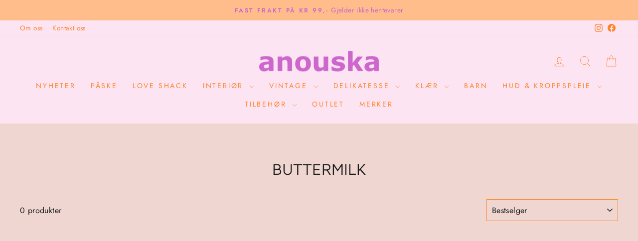

--- FILE ---
content_type: text/html; charset=utf-8
request_url: https://anouska.no/collections/buttermilk
body_size: 22074
content:
<!doctype html>
<html class="no-js" lang="nb" dir="ltr">
<head>
  <meta charset="utf-8">
  <meta http-equiv="X-UA-Compatible" content="IE=edge,chrome=1">
  <meta name="viewport" content="width=device-width,initial-scale=1">
  <meta name="theme-color" content="#e4c9e4">
  <link rel="canonical" href="https://anouska.no/collections/buttermilk">
  <link rel="preconnect" href="https://cdn.shopify.com" crossorigin>
  <link rel="preconnect" href="https://fonts.shopifycdn.com" crossorigin>
  <link rel="dns-prefetch" href="https://productreviews.shopifycdn.com">
  <link rel="dns-prefetch" href="https://ajax.googleapis.com">
  <link rel="dns-prefetch" href="https://maps.googleapis.com">
  <link rel="dns-prefetch" href="https://maps.gstatic.com"><link rel="shortcut icon" href="//anouska.no/cdn/shop/files/anouska_logo_lilla_9b39854b-0e97-4bb0-9d30-1d2acbd5623b_32x32.png?v=1713871266" type="image/png" /><title>Buttermilk
&ndash; Anouska AS
</title>
<meta property="og:site_name" content="Anouska AS">
  <meta property="og:url" content="https://anouska.no/collections/buttermilk">
  <meta property="og:title" content="Buttermilk">
  <meta property="og:type" content="website">
  <meta property="og:description" content="Fargerike, håndlagde og unike produkter innen interiør, klær og accessoirer. Hos oss finner du omtrent alt du kan drømme om for å skape et spennende og personlig hjem. "><meta property="og:image" content="http://anouska.no/cdn/shop/files/117336722_3177729265638954_7112761442094946019_n_6f10d8d8-16f9-4599-8471-d87a92026535.jpg?v=1614597042">
    <meta property="og:image:secure_url" content="https://anouska.no/cdn/shop/files/117336722_3177729265638954_7112761442094946019_n_6f10d8d8-16f9-4599-8471-d87a92026535.jpg?v=1614597042">
    <meta property="og:image:width" content="768">
    <meta property="og:image:height" content="768"><meta name="twitter:site" content="@">
  <meta name="twitter:card" content="summary_large_image">
  <meta name="twitter:title" content="Buttermilk">
  <meta name="twitter:description" content="Fargerike, håndlagde og unike produkter innen interiør, klær og accessoirer. Hos oss finner du omtrent alt du kan drømme om for å skape et spennende og personlig hjem. ">
<style data-shopify>@font-face {
  font-family: "Maven Pro";
  font-weight: 400;
  font-style: normal;
  font-display: swap;
  src: url("//anouska.no/cdn/fonts/maven_pro/mavenpro_n4.c68ed1d8b5c0af622b14d3bb80bf3ead8907ac11.woff2") format("woff2"),
       url("//anouska.no/cdn/fonts/maven_pro/mavenpro_n4.522bf9c765ae9601c2a4846d60057ced1efdcde2.woff") format("woff");
}

  @font-face {
  font-family: Jost;
  font-weight: 400;
  font-style: normal;
  font-display: swap;
  src: url("//anouska.no/cdn/fonts/jost/jost_n4.d47a1b6347ce4a4c9f437608011273009d91f2b7.woff2") format("woff2"),
       url("//anouska.no/cdn/fonts/jost/jost_n4.791c46290e672b3f85c3d1c651ef2efa3819eadd.woff") format("woff");
}


  @font-face {
  font-family: Jost;
  font-weight: 600;
  font-style: normal;
  font-display: swap;
  src: url("//anouska.no/cdn/fonts/jost/jost_n6.ec1178db7a7515114a2d84e3dd680832b7af8b99.woff2") format("woff2"),
       url("//anouska.no/cdn/fonts/jost/jost_n6.b1178bb6bdd3979fef38e103a3816f6980aeaff9.woff") format("woff");
}

  @font-face {
  font-family: Jost;
  font-weight: 400;
  font-style: italic;
  font-display: swap;
  src: url("//anouska.no/cdn/fonts/jost/jost_i4.b690098389649750ada222b9763d55796c5283a5.woff2") format("woff2"),
       url("//anouska.no/cdn/fonts/jost/jost_i4.fd766415a47e50b9e391ae7ec04e2ae25e7e28b0.woff") format("woff");
}

  @font-face {
  font-family: Jost;
  font-weight: 600;
  font-style: italic;
  font-display: swap;
  src: url("//anouska.no/cdn/fonts/jost/jost_i6.9af7e5f39e3a108c08f24047a4276332d9d7b85e.woff2") format("woff2"),
       url("//anouska.no/cdn/fonts/jost/jost_i6.2bf310262638f998ed206777ce0b9a3b98b6fe92.woff") format("woff");
}

</style><link href="//anouska.no/cdn/shop/t/9/assets/theme.css?v=15003301202448336761756214462" rel="stylesheet" type="text/css" media="all" />
    <link href="//anouska.no/cdn/shop/t/9/assets/custom-style.css?v=148745713606684705251756279252" rel="stylesheet" type="text/css" media="all" />
    <link href="//anouska.no/cdn/shop/t/9/assets/custom-appsalon.css?v=116305559111025525081756279362" rel="stylesheet" type="text/css" media="all" />
<style data-shopify>:root {
    --typeHeaderPrimary: "Maven Pro";
    --typeHeaderFallback: sans-serif;
    --typeHeaderSize: 32px;
    --typeHeaderWeight: 400;
    --typeHeaderLineHeight: 1;
    --typeHeaderSpacing: 0.0em;

    --typeBasePrimary:Jost;
    --typeBaseFallback:sans-serif;
    --typeBaseSize: 16px;
    --typeBaseWeight: 400;
    --typeBaseSpacing: 0.025em;
    --typeBaseLineHeight: 1.6;
    --typeBaselineHeightMinus01: 1.5;

    --typeCollectionTitle: 18px;

    --iconWeight: 2px;
    --iconLinecaps: miter;

    
        --buttonRadius: 0;
    

    --colorGridOverlayOpacity: 0.1;
    }

    .placeholder-content {
    background-image: linear-gradient(100deg, #f0d6d0 40%, #ecccc4 63%, #f0d6d0 79%);
    }</style><script>
    document.documentElement.className = document.documentElement.className.replace('no-js', 'js');

    window.theme = window.theme || {};
    theme.routes = {
      home: "/",
      cart: "/cart.js",
      cartPage: "/cart",
      cartAdd: "/cart/add.js",
      cartChange: "/cart/change.js",
      search: "/search",
      predictiveSearch: "/search/suggest"
    };
    theme.strings = {
      soldOut: "Utsolgt",
      unavailable: "Utilgjengelig",
      inStockLabel: "På lager",
      oneStockLabel: "Få igjen - [count] produkt i butikken",
      otherStockLabel: "Få igjen - [count] produkter i butikken",
      willNotShipUntil: "Sendes [date]",
      willBeInStockAfter: "Tilbake den [date]",
      waitingForStock: "På vei inn i butikken",
      savePrice: "Spar [saved_amount]",
      cartEmpty: "Handlekurven din er tom",
      cartTermsConfirmation: "Du må være enig i betingelsene for å gå videre",
      searchCollections: "Samlinger:",
      searchPages: "Sider:",
      searchArticles: "Artikler:",
      productFrom: "fra ",
      maxQuantity: "Du kan bare legge til [quantity] stk [title] i handlekurven."
    };
    theme.settings = {
      cartType: "drawer",
      isCustomerTemplate: false,
      moneyFormat: "{{amount_with_comma_separator}} kr",
      saveType: "dollar",
      productImageSize: "square",
      productImageCover: false,
      predictiveSearch: true,
      predictiveSearchType: null,
      predictiveSearchVendor: false,
      predictiveSearchPrice: true,
      quickView: true,
      themeName: 'Impulse',
      themeVersion: "7.4.1"
    };
  </script>

  <script>window.performance && window.performance.mark && window.performance.mark('shopify.content_for_header.start');</script><meta name="google-site-verification" content="zzpX57sdlemgjOmF-KvtOCrxqMDTMDYvvQ19dmyhjyA">
<meta id="shopify-digital-wallet" name="shopify-digital-wallet" content="/27011448945/digital_wallets/dialog">
<link rel="alternate" type="application/atom+xml" title="Feed" href="/collections/buttermilk.atom" />
<link rel="alternate" type="application/json+oembed" href="https://anouska.no/collections/buttermilk.oembed">
<script async="async" src="/checkouts/internal/preloads.js?locale=nb-NO"></script>
<script id="shopify-features" type="application/json">{"accessToken":"503ce90bc8006d8e7c37d6b2894f440a","betas":["rich-media-storefront-analytics"],"domain":"anouska.no","predictiveSearch":true,"shopId":27011448945,"locale":"nb"}</script>
<script>var Shopify = Shopify || {};
Shopify.shop = "anouska-colourful-living.myshopify.com";
Shopify.locale = "nb";
Shopify.currency = {"active":"NOK","rate":"1.0"};
Shopify.country = "NO";
Shopify.theme = {"name":"impulse 7.4.1 (Ny Merker side)","id":152893784293,"schema_name":"Impulse","schema_version":"7.4.1","theme_store_id":null,"role":"main"};
Shopify.theme.handle = "null";
Shopify.theme.style = {"id":null,"handle":null};
Shopify.cdnHost = "anouska.no/cdn";
Shopify.routes = Shopify.routes || {};
Shopify.routes.root = "/";</script>
<script type="module">!function(o){(o.Shopify=o.Shopify||{}).modules=!0}(window);</script>
<script>!function(o){function n(){var o=[];function n(){o.push(Array.prototype.slice.apply(arguments))}return n.q=o,n}var t=o.Shopify=o.Shopify||{};t.loadFeatures=n(),t.autoloadFeatures=n()}(window);</script>
<script id="shop-js-analytics" type="application/json">{"pageType":"collection"}</script>
<script defer="defer" async type="module" src="//anouska.no/cdn/shopifycloud/shop-js/modules/v2/client.init-shop-cart-sync_BcaJ_6_J.nb.esm.js"></script>
<script defer="defer" async type="module" src="//anouska.no/cdn/shopifycloud/shop-js/modules/v2/chunk.common_DjYlW7cL.esm.js"></script>
<script defer="defer" async type="module" src="//anouska.no/cdn/shopifycloud/shop-js/modules/v2/chunk.modal_lg8uEhAC.esm.js"></script>
<script type="module">
  await import("//anouska.no/cdn/shopifycloud/shop-js/modules/v2/client.init-shop-cart-sync_BcaJ_6_J.nb.esm.js");
await import("//anouska.no/cdn/shopifycloud/shop-js/modules/v2/chunk.common_DjYlW7cL.esm.js");
await import("//anouska.no/cdn/shopifycloud/shop-js/modules/v2/chunk.modal_lg8uEhAC.esm.js");

  window.Shopify.SignInWithShop?.initShopCartSync?.({"fedCMEnabled":true,"windoidEnabled":true});

</script>
<script id="__st">var __st={"a":27011448945,"offset":3600,"reqid":"3cdefd95-529b-4823-a09d-719e67ab1f36-1769908866","pageurl":"anouska.no\/collections\/buttermilk","u":"c6fe46aabc03","p":"collection","rtyp":"collection","rid":260534665403};</script>
<script>window.ShopifyPaypalV4VisibilityTracking = true;</script>
<script id="captcha-bootstrap">!function(){'use strict';const t='contact',e='account',n='new_comment',o=[[t,t],['blogs',n],['comments',n],[t,'customer']],c=[[e,'customer_login'],[e,'guest_login'],[e,'recover_customer_password'],[e,'create_customer']],r=t=>t.map((([t,e])=>`form[action*='/${t}']:not([data-nocaptcha='true']) input[name='form_type'][value='${e}']`)).join(','),a=t=>()=>t?[...document.querySelectorAll(t)].map((t=>t.form)):[];function s(){const t=[...o],e=r(t);return a(e)}const i='password',u='form_key',d=['recaptcha-v3-token','g-recaptcha-response','h-captcha-response',i],f=()=>{try{return window.sessionStorage}catch{return}},m='__shopify_v',_=t=>t.elements[u];function p(t,e,n=!1){try{const o=window.sessionStorage,c=JSON.parse(o.getItem(e)),{data:r}=function(t){const{data:e,action:n}=t;return t[m]||n?{data:e,action:n}:{data:t,action:n}}(c);for(const[e,n]of Object.entries(r))t.elements[e]&&(t.elements[e].value=n);n&&o.removeItem(e)}catch(o){console.error('form repopulation failed',{error:o})}}const l='form_type',E='cptcha';function T(t){t.dataset[E]=!0}const w=window,h=w.document,L='Shopify',v='ce_forms',y='captcha';let A=!1;((t,e)=>{const n=(g='f06e6c50-85a8-45c8-87d0-21a2b65856fe',I='https://cdn.shopify.com/shopifycloud/storefront-forms-hcaptcha/ce_storefront_forms_captcha_hcaptcha.v1.5.2.iife.js',D={infoText:'Beskyttet av hCaptcha',privacyText:'Personvern',termsText:'Vilkår'},(t,e,n)=>{const o=w[L][v],c=o.bindForm;if(c)return c(t,g,e,D).then(n);var r;o.q.push([[t,g,e,D],n]),r=I,A||(h.body.append(Object.assign(h.createElement('script'),{id:'captcha-provider',async:!0,src:r})),A=!0)});var g,I,D;w[L]=w[L]||{},w[L][v]=w[L][v]||{},w[L][v].q=[],w[L][y]=w[L][y]||{},w[L][y].protect=function(t,e){n(t,void 0,e),T(t)},Object.freeze(w[L][y]),function(t,e,n,w,h,L){const[v,y,A,g]=function(t,e,n){const i=e?o:[],u=t?c:[],d=[...i,...u],f=r(d),m=r(i),_=r(d.filter((([t,e])=>n.includes(e))));return[a(f),a(m),a(_),s()]}(w,h,L),I=t=>{const e=t.target;return e instanceof HTMLFormElement?e:e&&e.form},D=t=>v().includes(t);t.addEventListener('submit',(t=>{const e=I(t);if(!e)return;const n=D(e)&&!e.dataset.hcaptchaBound&&!e.dataset.recaptchaBound,o=_(e),c=g().includes(e)&&(!o||!o.value);(n||c)&&t.preventDefault(),c&&!n&&(function(t){try{if(!f())return;!function(t){const e=f();if(!e)return;const n=_(t);if(!n)return;const o=n.value;o&&e.removeItem(o)}(t);const e=Array.from(Array(32),(()=>Math.random().toString(36)[2])).join('');!function(t,e){_(t)||t.append(Object.assign(document.createElement('input'),{type:'hidden',name:u})),t.elements[u].value=e}(t,e),function(t,e){const n=f();if(!n)return;const o=[...t.querySelectorAll(`input[type='${i}']`)].map((({name:t})=>t)),c=[...d,...o],r={};for(const[a,s]of new FormData(t).entries())c.includes(a)||(r[a]=s);n.setItem(e,JSON.stringify({[m]:1,action:t.action,data:r}))}(t,e)}catch(e){console.error('failed to persist form',e)}}(e),e.submit())}));const S=(t,e)=>{t&&!t.dataset[E]&&(n(t,e.some((e=>e===t))),T(t))};for(const o of['focusin','change'])t.addEventListener(o,(t=>{const e=I(t);D(e)&&S(e,y())}));const B=e.get('form_key'),M=e.get(l),P=B&&M;t.addEventListener('DOMContentLoaded',(()=>{const t=y();if(P)for(const e of t)e.elements[l].value===M&&p(e,B);[...new Set([...A(),...v().filter((t=>'true'===t.dataset.shopifyCaptcha))])].forEach((e=>S(e,t)))}))}(h,new URLSearchParams(w.location.search),n,t,e,['guest_login'])})(!0,!0)}();</script>
<script integrity="sha256-4kQ18oKyAcykRKYeNunJcIwy7WH5gtpwJnB7kiuLZ1E=" data-source-attribution="shopify.loadfeatures" defer="defer" src="//anouska.no/cdn/shopifycloud/storefront/assets/storefront/load_feature-a0a9edcb.js" crossorigin="anonymous"></script>
<script data-source-attribution="shopify.dynamic_checkout.dynamic.init">var Shopify=Shopify||{};Shopify.PaymentButton=Shopify.PaymentButton||{isStorefrontPortableWallets:!0,init:function(){window.Shopify.PaymentButton.init=function(){};var t=document.createElement("script");t.src="https://anouska.no/cdn/shopifycloud/portable-wallets/latest/portable-wallets.nb.js",t.type="module",document.head.appendChild(t)}};
</script>
<script data-source-attribution="shopify.dynamic_checkout.buyer_consent">
  function portableWalletsHideBuyerConsent(e){var t=document.getElementById("shopify-buyer-consent"),n=document.getElementById("shopify-subscription-policy-button");t&&n&&(t.classList.add("hidden"),t.setAttribute("aria-hidden","true"),n.removeEventListener("click",e))}function portableWalletsShowBuyerConsent(e){var t=document.getElementById("shopify-buyer-consent"),n=document.getElementById("shopify-subscription-policy-button");t&&n&&(t.classList.remove("hidden"),t.removeAttribute("aria-hidden"),n.addEventListener("click",e))}window.Shopify?.PaymentButton&&(window.Shopify.PaymentButton.hideBuyerConsent=portableWalletsHideBuyerConsent,window.Shopify.PaymentButton.showBuyerConsent=portableWalletsShowBuyerConsent);
</script>
<script data-source-attribution="shopify.dynamic_checkout.cart.bootstrap">document.addEventListener("DOMContentLoaded",(function(){function t(){return document.querySelector("shopify-accelerated-checkout-cart, shopify-accelerated-checkout")}if(t())Shopify.PaymentButton.init();else{new MutationObserver((function(e,n){t()&&(Shopify.PaymentButton.init(),n.disconnect())})).observe(document.body,{childList:!0,subtree:!0})}}));
</script>
<script id='scb4127' type='text/javascript' async='' src='https://anouska.no/cdn/shopifycloud/privacy-banner/storefront-banner.js'></script>
<script>window.performance && window.performance.mark && window.performance.mark('shopify.content_for_header.end');</script>

  <script src="//anouska.no/cdn/shop/t/9/assets/vendor-scripts-v11.js" defer="defer"></script><script src="//anouska.no/cdn/shop/t/9/assets/theme.js?v=136904160527539270741756213916" defer="defer"></script>
    <script src="//anouska.no/cdn/shop/t/9/assets/custom.js?v=31901677797917382331756213916" defer="defer"></script>
<link href="https://monorail-edge.shopifysvc.com" rel="dns-prefetch">
<script>(function(){if ("sendBeacon" in navigator && "performance" in window) {try {var session_token_from_headers = performance.getEntriesByType('navigation')[0].serverTiming.find(x => x.name == '_s').description;} catch {var session_token_from_headers = undefined;}var session_cookie_matches = document.cookie.match(/_shopify_s=([^;]*)/);var session_token_from_cookie = session_cookie_matches && session_cookie_matches.length === 2 ? session_cookie_matches[1] : "";var session_token = session_token_from_headers || session_token_from_cookie || "";function handle_abandonment_event(e) {var entries = performance.getEntries().filter(function(entry) {return /monorail-edge.shopifysvc.com/.test(entry.name);});if (!window.abandonment_tracked && entries.length === 0) {window.abandonment_tracked = true;var currentMs = Date.now();var navigation_start = performance.timing.navigationStart;var payload = {shop_id: 27011448945,url: window.location.href,navigation_start,duration: currentMs - navigation_start,session_token,page_type: "collection"};window.navigator.sendBeacon("https://monorail-edge.shopifysvc.com/v1/produce", JSON.stringify({schema_id: "online_store_buyer_site_abandonment/1.1",payload: payload,metadata: {event_created_at_ms: currentMs,event_sent_at_ms: currentMs}}));}}window.addEventListener('pagehide', handle_abandonment_event);}}());</script>
<script id="web-pixels-manager-setup">(function e(e,d,r,n,o){if(void 0===o&&(o={}),!Boolean(null===(a=null===(i=window.Shopify)||void 0===i?void 0:i.analytics)||void 0===a?void 0:a.replayQueue)){var i,a;window.Shopify=window.Shopify||{};var t=window.Shopify;t.analytics=t.analytics||{};var s=t.analytics;s.replayQueue=[],s.publish=function(e,d,r){return s.replayQueue.push([e,d,r]),!0};try{self.performance.mark("wpm:start")}catch(e){}var l=function(){var e={modern:/Edge?\/(1{2}[4-9]|1[2-9]\d|[2-9]\d{2}|\d{4,})\.\d+(\.\d+|)|Firefox\/(1{2}[4-9]|1[2-9]\d|[2-9]\d{2}|\d{4,})\.\d+(\.\d+|)|Chrom(ium|e)\/(9{2}|\d{3,})\.\d+(\.\d+|)|(Maci|X1{2}).+ Version\/(15\.\d+|(1[6-9]|[2-9]\d|\d{3,})\.\d+)([,.]\d+|)( \(\w+\)|)( Mobile\/\w+|) Safari\/|Chrome.+OPR\/(9{2}|\d{3,})\.\d+\.\d+|(CPU[ +]OS|iPhone[ +]OS|CPU[ +]iPhone|CPU IPhone OS|CPU iPad OS)[ +]+(15[._]\d+|(1[6-9]|[2-9]\d|\d{3,})[._]\d+)([._]\d+|)|Android:?[ /-](13[3-9]|1[4-9]\d|[2-9]\d{2}|\d{4,})(\.\d+|)(\.\d+|)|Android.+Firefox\/(13[5-9]|1[4-9]\d|[2-9]\d{2}|\d{4,})\.\d+(\.\d+|)|Android.+Chrom(ium|e)\/(13[3-9]|1[4-9]\d|[2-9]\d{2}|\d{4,})\.\d+(\.\d+|)|SamsungBrowser\/([2-9]\d|\d{3,})\.\d+/,legacy:/Edge?\/(1[6-9]|[2-9]\d|\d{3,})\.\d+(\.\d+|)|Firefox\/(5[4-9]|[6-9]\d|\d{3,})\.\d+(\.\d+|)|Chrom(ium|e)\/(5[1-9]|[6-9]\d|\d{3,})\.\d+(\.\d+|)([\d.]+$|.*Safari\/(?![\d.]+ Edge\/[\d.]+$))|(Maci|X1{2}).+ Version\/(10\.\d+|(1[1-9]|[2-9]\d|\d{3,})\.\d+)([,.]\d+|)( \(\w+\)|)( Mobile\/\w+|) Safari\/|Chrome.+OPR\/(3[89]|[4-9]\d|\d{3,})\.\d+\.\d+|(CPU[ +]OS|iPhone[ +]OS|CPU[ +]iPhone|CPU IPhone OS|CPU iPad OS)[ +]+(10[._]\d+|(1[1-9]|[2-9]\d|\d{3,})[._]\d+)([._]\d+|)|Android:?[ /-](13[3-9]|1[4-9]\d|[2-9]\d{2}|\d{4,})(\.\d+|)(\.\d+|)|Mobile Safari.+OPR\/([89]\d|\d{3,})\.\d+\.\d+|Android.+Firefox\/(13[5-9]|1[4-9]\d|[2-9]\d{2}|\d{4,})\.\d+(\.\d+|)|Android.+Chrom(ium|e)\/(13[3-9]|1[4-9]\d|[2-9]\d{2}|\d{4,})\.\d+(\.\d+|)|Android.+(UC? ?Browser|UCWEB|U3)[ /]?(15\.([5-9]|\d{2,})|(1[6-9]|[2-9]\d|\d{3,})\.\d+)\.\d+|SamsungBrowser\/(5\.\d+|([6-9]|\d{2,})\.\d+)|Android.+MQ{2}Browser\/(14(\.(9|\d{2,})|)|(1[5-9]|[2-9]\d|\d{3,})(\.\d+|))(\.\d+|)|K[Aa][Ii]OS\/(3\.\d+|([4-9]|\d{2,})\.\d+)(\.\d+|)/},d=e.modern,r=e.legacy,n=navigator.userAgent;return n.match(d)?"modern":n.match(r)?"legacy":"unknown"}(),u="modern"===l?"modern":"legacy",c=(null!=n?n:{modern:"",legacy:""})[u],f=function(e){return[e.baseUrl,"/wpm","/b",e.hashVersion,"modern"===e.buildTarget?"m":"l",".js"].join("")}({baseUrl:d,hashVersion:r,buildTarget:u}),m=function(e){var d=e.version,r=e.bundleTarget,n=e.surface,o=e.pageUrl,i=e.monorailEndpoint;return{emit:function(e){var a=e.status,t=e.errorMsg,s=(new Date).getTime(),l=JSON.stringify({metadata:{event_sent_at_ms:s},events:[{schema_id:"web_pixels_manager_load/3.1",payload:{version:d,bundle_target:r,page_url:o,status:a,surface:n,error_msg:t},metadata:{event_created_at_ms:s}}]});if(!i)return console&&console.warn&&console.warn("[Web Pixels Manager] No Monorail endpoint provided, skipping logging."),!1;try{return self.navigator.sendBeacon.bind(self.navigator)(i,l)}catch(e){}var u=new XMLHttpRequest;try{return u.open("POST",i,!0),u.setRequestHeader("Content-Type","text/plain"),u.send(l),!0}catch(e){return console&&console.warn&&console.warn("[Web Pixels Manager] Got an unhandled error while logging to Monorail."),!1}}}}({version:r,bundleTarget:l,surface:e.surface,pageUrl:self.location.href,monorailEndpoint:e.monorailEndpoint});try{o.browserTarget=l,function(e){var d=e.src,r=e.async,n=void 0===r||r,o=e.onload,i=e.onerror,a=e.sri,t=e.scriptDataAttributes,s=void 0===t?{}:t,l=document.createElement("script"),u=document.querySelector("head"),c=document.querySelector("body");if(l.async=n,l.src=d,a&&(l.integrity=a,l.crossOrigin="anonymous"),s)for(var f in s)if(Object.prototype.hasOwnProperty.call(s,f))try{l.dataset[f]=s[f]}catch(e){}if(o&&l.addEventListener("load",o),i&&l.addEventListener("error",i),u)u.appendChild(l);else{if(!c)throw new Error("Did not find a head or body element to append the script");c.appendChild(l)}}({src:f,async:!0,onload:function(){if(!function(){var e,d;return Boolean(null===(d=null===(e=window.Shopify)||void 0===e?void 0:e.analytics)||void 0===d?void 0:d.initialized)}()){var d=window.webPixelsManager.init(e)||void 0;if(d){var r=window.Shopify.analytics;r.replayQueue.forEach((function(e){var r=e[0],n=e[1],o=e[2];d.publishCustomEvent(r,n,o)})),r.replayQueue=[],r.publish=d.publishCustomEvent,r.visitor=d.visitor,r.initialized=!0}}},onerror:function(){return m.emit({status:"failed",errorMsg:"".concat(f," has failed to load")})},sri:function(e){var d=/^sha384-[A-Za-z0-9+/=]+$/;return"string"==typeof e&&d.test(e)}(c)?c:"",scriptDataAttributes:o}),m.emit({status:"loading"})}catch(e){m.emit({status:"failed",errorMsg:(null==e?void 0:e.message)||"Unknown error"})}}})({shopId: 27011448945,storefrontBaseUrl: "https://anouska.no",extensionsBaseUrl: "https://extensions.shopifycdn.com/cdn/shopifycloud/web-pixels-manager",monorailEndpoint: "https://monorail-edge.shopifysvc.com/unstable/produce_batch",surface: "storefront-renderer",enabledBetaFlags: ["2dca8a86"],webPixelsConfigList: [{"id":"475365605","configuration":"{\"config\":\"{\\\"google_tag_ids\\\":[\\\"G-MR0Z5PEYCL\\\",\\\"GT-WKR9T5NR\\\"],\\\"target_country\\\":\\\"NO\\\",\\\"gtag_events\\\":[{\\\"type\\\":\\\"search\\\",\\\"action_label\\\":\\\"G-MR0Z5PEYCL\\\"},{\\\"type\\\":\\\"begin_checkout\\\",\\\"action_label\\\":\\\"G-MR0Z5PEYCL\\\"},{\\\"type\\\":\\\"view_item\\\",\\\"action_label\\\":[\\\"G-MR0Z5PEYCL\\\",\\\"MC-54315CE3MT\\\"]},{\\\"type\\\":\\\"purchase\\\",\\\"action_label\\\":[\\\"G-MR0Z5PEYCL\\\",\\\"MC-54315CE3MT\\\"]},{\\\"type\\\":\\\"page_view\\\",\\\"action_label\\\":[\\\"G-MR0Z5PEYCL\\\",\\\"MC-54315CE3MT\\\"]},{\\\"type\\\":\\\"add_payment_info\\\",\\\"action_label\\\":\\\"G-MR0Z5PEYCL\\\"},{\\\"type\\\":\\\"add_to_cart\\\",\\\"action_label\\\":\\\"G-MR0Z5PEYCL\\\"}],\\\"enable_monitoring_mode\\\":false}\"}","eventPayloadVersion":"v1","runtimeContext":"OPEN","scriptVersion":"b2a88bafab3e21179ed38636efcd8a93","type":"APP","apiClientId":1780363,"privacyPurposes":[],"dataSharingAdjustments":{"protectedCustomerApprovalScopes":["read_customer_address","read_customer_email","read_customer_name","read_customer_personal_data","read_customer_phone"]}},{"id":"171999461","configuration":"{\"pixel_id\":\"431263424823567\",\"pixel_type\":\"facebook_pixel\",\"metaapp_system_user_token\":\"-\"}","eventPayloadVersion":"v1","runtimeContext":"OPEN","scriptVersion":"ca16bc87fe92b6042fbaa3acc2fbdaa6","type":"APP","apiClientId":2329312,"privacyPurposes":["ANALYTICS","MARKETING","SALE_OF_DATA"],"dataSharingAdjustments":{"protectedCustomerApprovalScopes":["read_customer_address","read_customer_email","read_customer_name","read_customer_personal_data","read_customer_phone"]}},{"id":"shopify-app-pixel","configuration":"{}","eventPayloadVersion":"v1","runtimeContext":"STRICT","scriptVersion":"0450","apiClientId":"shopify-pixel","type":"APP","privacyPurposes":["ANALYTICS","MARKETING"]},{"id":"shopify-custom-pixel","eventPayloadVersion":"v1","runtimeContext":"LAX","scriptVersion":"0450","apiClientId":"shopify-pixel","type":"CUSTOM","privacyPurposes":["ANALYTICS","MARKETING"]}],isMerchantRequest: false,initData: {"shop":{"name":"Anouska AS","paymentSettings":{"currencyCode":"NOK"},"myshopifyDomain":"anouska-colourful-living.myshopify.com","countryCode":"NO","storefrontUrl":"https:\/\/anouska.no"},"customer":null,"cart":null,"checkout":null,"productVariants":[],"purchasingCompany":null},},"https://anouska.no/cdn","1d2a099fw23dfb22ep557258f5m7a2edbae",{"modern":"","legacy":""},{"shopId":"27011448945","storefrontBaseUrl":"https:\/\/anouska.no","extensionBaseUrl":"https:\/\/extensions.shopifycdn.com\/cdn\/shopifycloud\/web-pixels-manager","surface":"storefront-renderer","enabledBetaFlags":"[\"2dca8a86\"]","isMerchantRequest":"false","hashVersion":"1d2a099fw23dfb22ep557258f5m7a2edbae","publish":"custom","events":"[[\"page_viewed\",{}],[\"collection_viewed\",{\"collection\":{\"id\":\"260534665403\",\"title\":\"Buttermilk\",\"productVariants\":[]}}]]"});</script><script>
  window.ShopifyAnalytics = window.ShopifyAnalytics || {};
  window.ShopifyAnalytics.meta = window.ShopifyAnalytics.meta || {};
  window.ShopifyAnalytics.meta.currency = 'NOK';
  var meta = {"products":[],"page":{"pageType":"collection","resourceType":"collection","resourceId":260534665403,"requestId":"3cdefd95-529b-4823-a09d-719e67ab1f36-1769908866"}};
  for (var attr in meta) {
    window.ShopifyAnalytics.meta[attr] = meta[attr];
  }
</script>
<script class="analytics">
  (function () {
    var customDocumentWrite = function(content) {
      var jquery = null;

      if (window.jQuery) {
        jquery = window.jQuery;
      } else if (window.Checkout && window.Checkout.$) {
        jquery = window.Checkout.$;
      }

      if (jquery) {
        jquery('body').append(content);
      }
    };

    var hasLoggedConversion = function(token) {
      if (token) {
        return document.cookie.indexOf('loggedConversion=' + token) !== -1;
      }
      return false;
    }

    var setCookieIfConversion = function(token) {
      if (token) {
        var twoMonthsFromNow = new Date(Date.now());
        twoMonthsFromNow.setMonth(twoMonthsFromNow.getMonth() + 2);

        document.cookie = 'loggedConversion=' + token + '; expires=' + twoMonthsFromNow;
      }
    }

    var trekkie = window.ShopifyAnalytics.lib = window.trekkie = window.trekkie || [];
    if (trekkie.integrations) {
      return;
    }
    trekkie.methods = [
      'identify',
      'page',
      'ready',
      'track',
      'trackForm',
      'trackLink'
    ];
    trekkie.factory = function(method) {
      return function() {
        var args = Array.prototype.slice.call(arguments);
        args.unshift(method);
        trekkie.push(args);
        return trekkie;
      };
    };
    for (var i = 0; i < trekkie.methods.length; i++) {
      var key = trekkie.methods[i];
      trekkie[key] = trekkie.factory(key);
    }
    trekkie.load = function(config) {
      trekkie.config = config || {};
      trekkie.config.initialDocumentCookie = document.cookie;
      var first = document.getElementsByTagName('script')[0];
      var script = document.createElement('script');
      script.type = 'text/javascript';
      script.onerror = function(e) {
        var scriptFallback = document.createElement('script');
        scriptFallback.type = 'text/javascript';
        scriptFallback.onerror = function(error) {
                var Monorail = {
      produce: function produce(monorailDomain, schemaId, payload) {
        var currentMs = new Date().getTime();
        var event = {
          schema_id: schemaId,
          payload: payload,
          metadata: {
            event_created_at_ms: currentMs,
            event_sent_at_ms: currentMs
          }
        };
        return Monorail.sendRequest("https://" + monorailDomain + "/v1/produce", JSON.stringify(event));
      },
      sendRequest: function sendRequest(endpointUrl, payload) {
        // Try the sendBeacon API
        if (window && window.navigator && typeof window.navigator.sendBeacon === 'function' && typeof window.Blob === 'function' && !Monorail.isIos12()) {
          var blobData = new window.Blob([payload], {
            type: 'text/plain'
          });

          if (window.navigator.sendBeacon(endpointUrl, blobData)) {
            return true;
          } // sendBeacon was not successful

        } // XHR beacon

        var xhr = new XMLHttpRequest();

        try {
          xhr.open('POST', endpointUrl);
          xhr.setRequestHeader('Content-Type', 'text/plain');
          xhr.send(payload);
        } catch (e) {
          console.log(e);
        }

        return false;
      },
      isIos12: function isIos12() {
        return window.navigator.userAgent.lastIndexOf('iPhone; CPU iPhone OS 12_') !== -1 || window.navigator.userAgent.lastIndexOf('iPad; CPU OS 12_') !== -1;
      }
    };
    Monorail.produce('monorail-edge.shopifysvc.com',
      'trekkie_storefront_load_errors/1.1',
      {shop_id: 27011448945,
      theme_id: 152893784293,
      app_name: "storefront",
      context_url: window.location.href,
      source_url: "//anouska.no/cdn/s/trekkie.storefront.c59ea00e0474b293ae6629561379568a2d7c4bba.min.js"});

        };
        scriptFallback.async = true;
        scriptFallback.src = '//anouska.no/cdn/s/trekkie.storefront.c59ea00e0474b293ae6629561379568a2d7c4bba.min.js';
        first.parentNode.insertBefore(scriptFallback, first);
      };
      script.async = true;
      script.src = '//anouska.no/cdn/s/trekkie.storefront.c59ea00e0474b293ae6629561379568a2d7c4bba.min.js';
      first.parentNode.insertBefore(script, first);
    };
    trekkie.load(
      {"Trekkie":{"appName":"storefront","development":false,"defaultAttributes":{"shopId":27011448945,"isMerchantRequest":null,"themeId":152893784293,"themeCityHash":"2990342714534273122","contentLanguage":"nb","currency":"NOK","eventMetadataId":"dddcf3f3-3ebf-4ed5-ab1c-83d3d5d1523e"},"isServerSideCookieWritingEnabled":true,"monorailRegion":"shop_domain","enabledBetaFlags":["65f19447","b5387b81"]},"Session Attribution":{},"S2S":{"facebookCapiEnabled":true,"source":"trekkie-storefront-renderer","apiClientId":580111}}
    );

    var loaded = false;
    trekkie.ready(function() {
      if (loaded) return;
      loaded = true;

      window.ShopifyAnalytics.lib = window.trekkie;

      var originalDocumentWrite = document.write;
      document.write = customDocumentWrite;
      try { window.ShopifyAnalytics.merchantGoogleAnalytics.call(this); } catch(error) {};
      document.write = originalDocumentWrite;

      window.ShopifyAnalytics.lib.page(null,{"pageType":"collection","resourceType":"collection","resourceId":260534665403,"requestId":"3cdefd95-529b-4823-a09d-719e67ab1f36-1769908866","shopifyEmitted":true});

      var match = window.location.pathname.match(/checkouts\/(.+)\/(thank_you|post_purchase)/)
      var token = match? match[1]: undefined;
      if (!hasLoggedConversion(token)) {
        setCookieIfConversion(token);
        window.ShopifyAnalytics.lib.track("Viewed Product Category",{"currency":"NOK","category":"Collection: buttermilk","collectionName":"buttermilk","collectionId":260534665403,"nonInteraction":true},undefined,undefined,{"shopifyEmitted":true});
      }
    });


        var eventsListenerScript = document.createElement('script');
        eventsListenerScript.async = true;
        eventsListenerScript.src = "//anouska.no/cdn/shopifycloud/storefront/assets/shop_events_listener-3da45d37.js";
        document.getElementsByTagName('head')[0].appendChild(eventsListenerScript);

})();</script>
<script
  defer
  src="https://anouska.no/cdn/shopifycloud/perf-kit/shopify-perf-kit-3.1.0.min.js"
  data-application="storefront-renderer"
  data-shop-id="27011448945"
  data-render-region="gcp-us-central1"
  data-page-type="collection"
  data-theme-instance-id="152893784293"
  data-theme-name="Impulse"
  data-theme-version="7.4.1"
  data-monorail-region="shop_domain"
  data-resource-timing-sampling-rate="10"
  data-shs="true"
  data-shs-beacon="true"
  data-shs-export-with-fetch="true"
  data-shs-logs-sample-rate="1"
  data-shs-beacon-endpoint="https://anouska.no/api/collect"
></script>
</head>

<body class="template-collection" data-center-text="true" data-button_style="square" data-type_header_capitalize="true" data-type_headers_align_text="true" data-type_product_capitalize="true" data-swatch_style="round" >

  <a class="in-page-link visually-hidden skip-link" href="#MainContent">Hopp til innhold</a>

  <div id="PageContainer" class="page-container">
    <div class="transition-body"><!-- BEGIN sections: header-group -->
<div id="shopify-section-sections--19957786902757__announcement" class="shopify-section shopify-section-group-header-group"><style></style>
  <div class="announcement-bar">
    <div class="page-width">
      <div class="slideshow-wrapper">
        <button type="button" class="visually-hidden slideshow__pause" data-id="sections--19957786902757__announcement" aria-live="polite">
          <span class="slideshow__pause-stop">
            <svg aria-hidden="true" focusable="false" role="presentation" class="icon icon-pause" viewBox="0 0 10 13"><path d="M0 0h3v13H0zm7 0h3v13H7z" fill-rule="evenodd"/></svg>
            <span class="icon__fallback-text">Pause</span>
          </span>
          <span class="slideshow__pause-play">
            <svg aria-hidden="true" focusable="false" role="presentation" class="icon icon-play" viewBox="18.24 17.35 24.52 28.3"><path fill="#323232" d="M22.1 19.151v25.5l20.4-13.489-20.4-12.011z"/></svg>
            <span class="icon__fallback-text">Start</span>
          </span>
        </button>

        <div
          id="AnnouncementSlider"
          class="announcement-slider"
          data-compact="true"
          data-block-count="3"><div
                id="AnnouncementSlide-announcement-0"
                class="announcement-slider__slide"
                data-index="0"
                
              ><span class="announcement-text">Fast frakt på kr 99,-</span><span class="announcement-link-text">Gjelder ikke hentevarer</span></div><div
                id="AnnouncementSlide-announcement-1"
                class="announcement-slider__slide"
                data-index="1"
                
              ><span class="announcement-text">Trygg & rask levering</span></div><div
                id="AnnouncementSlide-announcement_xLyt3r"
                class="announcement-slider__slide"
                data-index="2"
                
              ><span class="announcement-text">Betal med Klarna</span></div></div>
      </div>
    </div>
  </div>




</div><div id="shopify-section-sections--19957786902757__header" class="shopify-section shopify-section-group-header-group">

<div id="NavDrawer" class="drawer drawer--left">
  <div class="drawer__contents">
    <div class="drawer__fixed-header">
      <div class="drawer__header appear-animation appear-delay-1">
        <div class="h2 drawer__title"></div>
        <div class="drawer__close">
          <button type="button" class="drawer__close-button js-drawer-close">
            <svg aria-hidden="true" focusable="false" role="presentation" class="icon icon-close" viewBox="0 0 64 64"><title>icon-X</title><path d="m19 17.61 27.12 27.13m0-27.12L19 44.74"/></svg>
            <span class="icon__fallback-text">Lukk meny</span>
          </button>
        </div>
      </div>
    </div>
    <div class="drawer__scrollable">
      <ul class="mobile-nav" role="navigation" aria-label="Primary"><li class="mobile-nav__item appear-animation appear-delay-2"><a href="/collections/nyheter" class="mobile-nav__link mobile-nav__link--top-level">Nyheter</a></li><li class="mobile-nav__item appear-animation appear-delay-3"><a href="/collections/paske" class="mobile-nav__link mobile-nav__link--top-level">Påske</a></li><li class="mobile-nav__item appear-animation appear-delay-4"><a href="/collections/love-shack" class="mobile-nav__link mobile-nav__link--top-level">Love Shack</a></li><li class="mobile-nav__item appear-animation appear-delay-5"><div class="mobile-nav__has-sublist"><a href="/collections/interior"
                    class="mobile-nav__link mobile-nav__link--top-level"
                    id="Label-collections-interior4"
                    >
                    Interiør
                  </a>
                  <div class="mobile-nav__toggle">
                    <button type="button"
                      aria-controls="Linklist-collections-interior4"
                      aria-labelledby="Label-collections-interior4"
                      class="collapsible-trigger collapsible--auto-height"><span class="collapsible-trigger__icon collapsible-trigger__icon--open" role="presentation">
  <svg aria-hidden="true" focusable="false" role="presentation" class="icon icon--wide icon-chevron-down" viewBox="0 0 28 16"><path d="m1.57 1.59 12.76 12.77L27.1 1.59" stroke-width="2" stroke="#000" fill="none"/></svg>
</span>
</button>
                  </div></div><div id="Linklist-collections-interior4"
                class="mobile-nav__sublist collapsible-content collapsible-content--all"
                >
                <div class="collapsible-content__inner">
                  <ul class="mobile-nav__sublist"><li class="mobile-nav__item">
                        <div class="mobile-nav__child-item"><a href="/collections/tekstiler"
                              class="mobile-nav__link"
                              id="Sublabel-collections-tekstiler1"
                              >
                              Tekstiler
                            </a><button type="button"
                              aria-controls="Sublinklist-collections-interior4-collections-tekstiler1"
                              aria-labelledby="Sublabel-collections-tekstiler1"
                              class="collapsible-trigger"><span class="collapsible-trigger__icon collapsible-trigger__icon--circle collapsible-trigger__icon--open" role="presentation">
  <svg aria-hidden="true" focusable="false" role="presentation" class="icon icon--wide icon-chevron-down" viewBox="0 0 28 16"><path d="m1.57 1.59 12.76 12.77L27.1 1.59" stroke-width="2" stroke="#000" fill="none"/></svg>
</span>
</button></div><div
                            id="Sublinklist-collections-interior4-collections-tekstiler1"
                            aria-labelledby="Sublabel-collections-tekstiler1"
                            class="mobile-nav__sublist collapsible-content collapsible-content--all"
                            >
                            <div class="collapsible-content__inner">
                              <ul class="mobile-nav__grandchildlist"><li class="mobile-nav__item">
                                    <a href="/collections/tekstiler/Puter" class="mobile-nav__link">
                                      Puter
                                    </a>
                                  </li><li class="mobile-nav__item">
                                    <a href="/collections/tekstiler/Kelimputer" class="mobile-nav__link">
                                      Kelimputer
                                    </a>
                                  </li><li class="mobile-nav__item">
                                    <a href="/collections/tekstiler/Pledd-&-tepper" class="mobile-nav__link">
                                      Pledd & tepper
                                    </a>
                                  </li><li class="mobile-nav__item">
                                    <a href="/collections/tekstiler/Innerputer" class="mobile-nav__link">
                                      Innerputer
                                    </a>
                                  </li><li class="mobile-nav__item">
                                    <a href="/collections/tekstiler/Gulvtepper" class="mobile-nav__link">
                                      Gulvtepper
                                    </a>
                                  </li></ul>
                            </div>
                          </div></li><li class="mobile-nav__item">
                        <div class="mobile-nav__child-item"><a href="/collections/til-bordet"
                              class="mobile-nav__link"
                              id="Sublabel-collections-til-bordet2"
                              >
                              Til bordet
                            </a><button type="button"
                              aria-controls="Sublinklist-collections-interior4-collections-til-bordet2"
                              aria-labelledby="Sublabel-collections-til-bordet2"
                              class="collapsible-trigger"><span class="collapsible-trigger__icon collapsible-trigger__icon--circle collapsible-trigger__icon--open" role="presentation">
  <svg aria-hidden="true" focusable="false" role="presentation" class="icon icon--wide icon-chevron-down" viewBox="0 0 28 16"><path d="m1.57 1.59 12.76 12.77L27.1 1.59" stroke-width="2" stroke="#000" fill="none"/></svg>
</span>
</button></div><div
                            id="Sublinklist-collections-interior4-collections-til-bordet2"
                            aria-labelledby="Sublabel-collections-til-bordet2"
                            class="mobile-nav__sublist collapsible-content collapsible-content--all"
                            >
                            <div class="collapsible-content__inner">
                              <ul class="mobile-nav__grandchildlist"><li class="mobile-nav__item">
                                    <a href="/collections/til-bordet/Spisebrikker" class="mobile-nav__link">
                                      Spisebrikker
                                    </a>
                                  </li><li class="mobile-nav__item">
                                    <a href="/collections/til-bordet/Linservietter" class="mobile-nav__link">
                                      Linservietter
                                    </a>
                                  </li><li class="mobile-nav__item">
                                    <a href="/collections/til-bordet/Duker" class="mobile-nav__link">
                                      Duker
                                    </a>
                                  </li><li class="mobile-nav__item">
                                    <a href="/collections/til-bordet/Papirservietter" class="mobile-nav__link">
                                      Papirservietter
                                    </a>
                                  </li><li class="mobile-nav__item">
                                    <a href="/collections/til-bordet/%C3%98vrig-servise-&-glass" class="mobile-nav__link">
                                      Øvrig servise & glass
                                    </a>
                                  </li></ul>
                            </div>
                          </div></li><li class="mobile-nav__item">
                        <div class="mobile-nav__child-item"><a href="/collections/til-badet/Tilbeh%C3%B8r-til-badet"
                              class="mobile-nav__link"
                              id="Sublabel-collections-til-badet-tilbeh-c3-b8r-til-badet3"
                              >
                              Til badet
                            </a><button type="button"
                              aria-controls="Sublinklist-collections-interior4-collections-til-badet-tilbeh-c3-b8r-til-badet3"
                              aria-labelledby="Sublabel-collections-til-badet-tilbeh-c3-b8r-til-badet3"
                              class="collapsible-trigger"><span class="collapsible-trigger__icon collapsible-trigger__icon--circle collapsible-trigger__icon--open" role="presentation">
  <svg aria-hidden="true" focusable="false" role="presentation" class="icon icon--wide icon-chevron-down" viewBox="0 0 28 16"><path d="m1.57 1.59 12.76 12.77L27.1 1.59" stroke-width="2" stroke="#000" fill="none"/></svg>
</span>
</button></div><div
                            id="Sublinklist-collections-interior4-collections-til-badet-tilbeh-c3-b8r-til-badet3"
                            aria-labelledby="Sublabel-collections-til-badet-tilbeh-c3-b8r-til-badet3"
                            class="mobile-nav__sublist collapsible-content collapsible-content--all"
                            >
                            <div class="collapsible-content__inner">
                              <ul class="mobile-nav__grandchildlist"><li class="mobile-nav__item">
                                    <a href="/collections/til-badet/Tilbeh%C3%B8r-til-badet" class="mobile-nav__link">
                                      Tilbehør til badet
                                    </a>
                                  </li></ul>
                            </div>
                          </div></li><li class="mobile-nav__item">
                        <div class="mobile-nav__child-item"><a href="/collections/til-kjokkenet"
                              class="mobile-nav__link"
                              id="Sublabel-collections-til-kjokkenet4"
                              >
                              Til kjøkkenet
                            </a><button type="button"
                              aria-controls="Sublinklist-collections-interior4-collections-til-kjokkenet4"
                              aria-labelledby="Sublabel-collections-til-kjokkenet4"
                              class="collapsible-trigger"><span class="collapsible-trigger__icon collapsible-trigger__icon--circle collapsible-trigger__icon--open" role="presentation">
  <svg aria-hidden="true" focusable="false" role="presentation" class="icon icon--wide icon-chevron-down" viewBox="0 0 28 16"><path d="m1.57 1.59 12.76 12.77L27.1 1.59" stroke-width="2" stroke="#000" fill="none"/></svg>
</span>
</button></div><div
                            id="Sublinklist-collections-interior4-collections-til-kjokkenet4"
                            aria-labelledby="Sublabel-collections-til-kjokkenet4"
                            class="mobile-nav__sublist collapsible-content collapsible-content--all"
                            >
                            <div class="collapsible-content__inner">
                              <ul class="mobile-nav__grandchildlist"><li class="mobile-nav__item">
                                    <a href="/collections/til-kjokkenet/Kj%C3%B8kkenutstyr" class="mobile-nav__link">
                                      Kjøkkenutstyr
                                    </a>
                                  </li><li class="mobile-nav__item">
                                    <a href="/collections/til-kjokkenet/Tekstiler" class="mobile-nav__link">
                                      Tekstiler
                                    </a>
                                  </li><li class="mobile-nav__item">
                                    <a href="/collections/til-kjokkenet/Rengj%C3%B8ring" class="mobile-nav__link">
                                      Rengjøring
                                    </a>
                                  </li></ul>
                            </div>
                          </div></li><li class="mobile-nav__item">
                        <div class="mobile-nav__child-item"><a href="/collections/interior"
                              class="mobile-nav__link"
                              id="Sublabel-collections-interior5"
                              >
                              Diverse interiør
                            </a><button type="button"
                              aria-controls="Sublinklist-collections-interior4-collections-interior5"
                              aria-labelledby="Sublabel-collections-interior5"
                              class="collapsible-trigger"><span class="collapsible-trigger__icon collapsible-trigger__icon--circle collapsible-trigger__icon--open" role="presentation">
  <svg aria-hidden="true" focusable="false" role="presentation" class="icon icon--wide icon-chevron-down" viewBox="0 0 28 16"><path d="m1.57 1.59 12.76 12.77L27.1 1.59" stroke-width="2" stroke="#000" fill="none"/></svg>
</span>
</button></div><div
                            id="Sublinklist-collections-interior4-collections-interior5"
                            aria-labelledby="Sublabel-collections-interior5"
                            class="mobile-nav__sublist collapsible-content collapsible-content--all"
                            >
                            <div class="collapsible-content__inner">
                              <ul class="mobile-nav__grandchildlist"><li class="mobile-nav__item">
                                    <a href="/collections/nyheter/Interi%C3%B8r" class="mobile-nav__link">
                                      Nyheter
                                    </a>
                                  </li><li class="mobile-nav__item">
                                    <a href="/collections/interior/Belysning" class="mobile-nav__link">
                                      Belysning
                                    </a>
                                  </li><li class="mobile-nav__item">
                                    <a href="/collections/interior/Dekorasjon" class="mobile-nav__link">
                                      Dekorasjon 
                                    </a>
                                  </li><li class="mobile-nav__item">
                                    <a href="/collections/interior/Lysholdere+oljelamper-og-lykter" class="mobile-nav__link">
                                      Lysholdere, oljelamper & lykter
                                    </a>
                                  </li><li class="mobile-nav__item">
                                    <a href="/collections/interior/Kubbelys+kronelys-og-telys" class="mobile-nav__link">
                                      Kubbelys, kronelys & telys
                                    </a>
                                  </li><li class="mobile-nav__item">
                                    <a href="/collections/interior/Duftlys+duftpinner-&-r%C3%B8kelse" class="mobile-nav__link">
                                      Duftlys, duftpinner & røkelse
                                    </a>
                                  </li><li class="mobile-nav__item">
                                    <a href="/collections/interior/Fyrstikker" class="mobile-nav__link">
                                      Fyrstikker
                                    </a>
                                  </li><li class="mobile-nav__item">
                                    <a href="/collections/interior/Vaser+blomsterpotter-&-urner" class="mobile-nav__link">
                                      Vaser, blomsterpotter & urner
                                    </a>
                                  </li><li class="mobile-nav__item">
                                    <a href="/collections/interior/Kunstige-blomster" class="mobile-nav__link">
                                      Kunstige blomster 
                                    </a>
                                  </li><li class="mobile-nav__item">
                                    <a href="/collections/interior/Kurv" class="mobile-nav__link">
                                      Kurv
                                    </a>
                                  </li><li class="mobile-nav__item">
                                    <a href="/collections/interior/Plakater-og-rammer" class="mobile-nav__link">
                                      Plakater & rammer
                                    </a>
                                  </li><li class="mobile-nav__item">
                                    <a href="/collections/interior/Kort-og-notatb%C3%B8ker" class="mobile-nav__link">
                                      Kort & notatbøker
                                    </a>
                                  </li><li class="mobile-nav__item">
                                    <a href="/collections/interior/M%C3%B8bler-&-speil" class="mobile-nav__link">
                                      Møbler & speil
                                    </a>
                                  </li></ul>
                            </div>
                          </div></li></ul>
                </div>
              </div></li><li class="mobile-nav__item appear-animation appear-delay-6"><div class="mobile-nav__has-sublist"><a href="/collections/vintage"
                    class="mobile-nav__link mobile-nav__link--top-level"
                    id="Label-collections-vintage5"
                    >
                    Vintage
                  </a>
                  <div class="mobile-nav__toggle">
                    <button type="button"
                      aria-controls="Linklist-collections-vintage5"
                      aria-labelledby="Label-collections-vintage5"
                      class="collapsible-trigger collapsible--auto-height"><span class="collapsible-trigger__icon collapsible-trigger__icon--open" role="presentation">
  <svg aria-hidden="true" focusable="false" role="presentation" class="icon icon--wide icon-chevron-down" viewBox="0 0 28 16"><path d="m1.57 1.59 12.76 12.77L27.1 1.59" stroke-width="2" stroke="#000" fill="none"/></svg>
</span>
</button>
                  </div></div><div id="Linklist-collections-vintage5"
                class="mobile-nav__sublist collapsible-content collapsible-content--all"
                >
                <div class="collapsible-content__inner">
                  <ul class="mobile-nav__sublist"><li class="mobile-nav__item">
                        <div class="mobile-nav__child-item"><a href="/collections/nyheter/Vintage"
                              class="mobile-nav__link"
                              id="Sublabel-collections-nyheter-vintage1"
                              >
                              Nyheter
                            </a></div></li><li class="mobile-nav__item">
                        <div class="mobile-nav__child-item"><a href="/collections/vintage/M%C3%B8bler-&-speil"
                              class="mobile-nav__link"
                              id="Sublabel-collections-vintage-m-c3-b8bler-speil2"
                              >
                              Møbler &amp; speil
                            </a></div></li><li class="mobile-nav__item">
                        <div class="mobile-nav__child-item"><a href="/collections/vintage/Puter-&-kanthatepper"
                              class="mobile-nav__link"
                              id="Sublabel-collections-vintage-puter-kanthatepper3"
                              >
                              Puter &amp; kanthatepper
                            </a></div></li><li class="mobile-nav__item">
                        <div class="mobile-nav__child-item"><a href="/collections/vintage/Bager-&-punger"
                              class="mobile-nav__link"
                              id="Sublabel-collections-vintage-bager-punger4"
                              >
                              Bager &amp; punger
                            </a></div></li><li class="mobile-nav__item">
                        <div class="mobile-nav__child-item"><a href="/collections/vintage/Dekorasjon"
                              class="mobile-nav__link"
                              id="Sublabel-collections-vintage-dekorasjon5"
                              >
                              Dekorasjon
                            </a></div></li></ul>
                </div>
              </div></li><li class="mobile-nav__item appear-animation appear-delay-7"><div class="mobile-nav__has-sublist"><a href="/collections/delikatesse"
                    class="mobile-nav__link mobile-nav__link--top-level"
                    id="Label-collections-delikatesse6"
                    >
                    Delikatesse
                  </a>
                  <div class="mobile-nav__toggle">
                    <button type="button"
                      aria-controls="Linklist-collections-delikatesse6"
                      aria-labelledby="Label-collections-delikatesse6"
                      class="collapsible-trigger collapsible--auto-height"><span class="collapsible-trigger__icon collapsible-trigger__icon--open" role="presentation">
  <svg aria-hidden="true" focusable="false" role="presentation" class="icon icon--wide icon-chevron-down" viewBox="0 0 28 16"><path d="m1.57 1.59 12.76 12.77L27.1 1.59" stroke-width="2" stroke="#000" fill="none"/></svg>
</span>
</button>
                  </div></div><div id="Linklist-collections-delikatesse6"
                class="mobile-nav__sublist collapsible-content collapsible-content--all"
                >
                <div class="collapsible-content__inner">
                  <ul class="mobile-nav__sublist"><li class="mobile-nav__item">
                        <div class="mobile-nav__child-item"><a href="/collections/delikatesse/Te"
                              class="mobile-nav__link"
                              id="Sublabel-collections-delikatesse-te1"
                              >
                              Te
                            </a></div></li><li class="mobile-nav__item">
                        <div class="mobile-nav__child-item"><a href="/collections/delikatesse/Pasta-&-pizza"
                              class="mobile-nav__link"
                              id="Sublabel-collections-delikatesse-pasta-pizza2"
                              >
                              Pasta &amp; pizza
                            </a></div></li><li class="mobile-nav__item">
                        <div class="mobile-nav__child-item"><a href="/collections/delikatesse/Oljer-&-eddik"
                              class="mobile-nav__link"
                              id="Sublabel-collections-delikatesse-oljer-eddik3"
                              >
                              Oljer &amp; eddik
                            </a></div></li><li class="mobile-nav__item">
                        <div class="mobile-nav__child-item"><a href="/collections/delikatesse/S%C3%B8tsaker+snacks-&-oliven"
                              class="mobile-nav__link"
                              id="Sublabel-collections-delikatesse-s-c3-b8tsaker-snacks-oliven4"
                              >
                              Søtsaker, snacks &amp; oliven
                            </a></div></li><li class="mobile-nav__item">
                        <div class="mobile-nav__child-item"><a href="/collections/delikatesse/Pesto-&-krydder"
                              class="mobile-nav__link"
                              id="Sublabel-collections-delikatesse-pesto-krydder5"
                              >
                              Pesto &amp; krydder
                            </a></div></li></ul>
                </div>
              </div></li><li class="mobile-nav__item appear-animation appear-delay-8"><div class="mobile-nav__has-sublist"><a href="/collections/klaer"
                    class="mobile-nav__link mobile-nav__link--top-level"
                    id="Label-collections-klaer7"
                    >
                    Klær
                  </a>
                  <div class="mobile-nav__toggle">
                    <button type="button"
                      aria-controls="Linklist-collections-klaer7"
                      aria-labelledby="Label-collections-klaer7"
                      class="collapsible-trigger collapsible--auto-height"><span class="collapsible-trigger__icon collapsible-trigger__icon--open" role="presentation">
  <svg aria-hidden="true" focusable="false" role="presentation" class="icon icon--wide icon-chevron-down" viewBox="0 0 28 16"><path d="m1.57 1.59 12.76 12.77L27.1 1.59" stroke-width="2" stroke="#000" fill="none"/></svg>
</span>
</button>
                  </div></div><div id="Linklist-collections-klaer7"
                class="mobile-nav__sublist collapsible-content collapsible-content--all"
                >
                <div class="collapsible-content__inner">
                  <ul class="mobile-nav__sublist"><li class="mobile-nav__item">
                        <div class="mobile-nav__child-item"><a href="/collections/nyheter/Kl%C3%A6r"
                              class="mobile-nav__link"
                              id="Sublabel-collections-nyheter-kl-c3-a6r1"
                              >
                              Nyheter
                            </a></div></li><li class="mobile-nav__item">
                        <div class="mobile-nav__child-item"><a href="/collections/klaer/Kjoler"
                              class="mobile-nav__link"
                              id="Sublabel-collections-klaer-kjoler2"
                              >
                              Kjoler
                            </a></div></li><li class="mobile-nav__item">
                        <div class="mobile-nav__child-item"><a href="/collections/klaer/Overdeler"
                              class="mobile-nav__link"
                              id="Sublabel-collections-klaer-overdeler3"
                              >
                              Overdeler
                            </a></div></li><li class="mobile-nav__item">
                        <div class="mobile-nav__child-item"><a href="/collections/klaer/Underdeler"
                              class="mobile-nav__link"
                              id="Sublabel-collections-klaer-underdeler4"
                              >
                              Underdeler
                            </a></div></li><li class="mobile-nav__item">
                        <div class="mobile-nav__child-item"><a href="/collections/klaer/Jakker"
                              class="mobile-nav__link"
                              id="Sublabel-collections-klaer-jakker5"
                              >
                              Jakker
                            </a></div></li><li class="mobile-nav__item">
                        <div class="mobile-nav__child-item"><a href="/collections/klaer/Strikk"
                              class="mobile-nav__link"
                              id="Sublabel-collections-klaer-strikk6"
                              >
                              Strikk
                            </a></div></li></ul>
                </div>
              </div></li><li class="mobile-nav__item appear-animation appear-delay-9"><a href="/collections/barn/Barn" class="mobile-nav__link mobile-nav__link--top-level">Barn</a></li><li class="mobile-nav__item appear-animation appear-delay-10"><div class="mobile-nav__has-sublist"><a href="/collections/anouska-naturals"
                    class="mobile-nav__link mobile-nav__link--top-level"
                    id="Label-collections-anouska-naturals9"
                    >
                    Hud & kroppspleie
                  </a>
                  <div class="mobile-nav__toggle">
                    <button type="button"
                      aria-controls="Linklist-collections-anouska-naturals9"
                      aria-labelledby="Label-collections-anouska-naturals9"
                      class="collapsible-trigger collapsible--auto-height"><span class="collapsible-trigger__icon collapsible-trigger__icon--open" role="presentation">
  <svg aria-hidden="true" focusable="false" role="presentation" class="icon icon--wide icon-chevron-down" viewBox="0 0 28 16"><path d="m1.57 1.59 12.76 12.77L27.1 1.59" stroke-width="2" stroke="#000" fill="none"/></svg>
</span>
</button>
                  </div></div><div id="Linklist-collections-anouska-naturals9"
                class="mobile-nav__sublist collapsible-content collapsible-content--all"
                >
                <div class="collapsible-content__inner">
                  <ul class="mobile-nav__sublist"><li class="mobile-nav__item">
                        <div class="mobile-nav__child-item"><a href="/collections/anouska-naturals/S%C3%A5per"
                              class="mobile-nav__link"
                              id="Sublabel-collections-anouska-naturals-s-c3-a5per1"
                              >
                              Såper
                            </a></div></li><li class="mobile-nav__item">
                        <div class="mobile-nav__child-item"><a href="/collections/anouska-naturals/Kremer"
                              class="mobile-nav__link"
                              id="Sublabel-collections-anouska-naturals-kremer2"
                              >
                              Kremer
                            </a></div></li><li class="mobile-nav__item">
                        <div class="mobile-nav__child-item"><a href="/collections/anouska-naturals/Molecule-dufter"
                              class="mobile-nav__link"
                              id="Sublabel-collections-anouska-naturals-molecule-dufter3"
                              >
                              Molecule dufter
                            </a></div></li><li class="mobile-nav__item">
                        <div class="mobile-nav__child-item"><a href="/collections/anouska-naturals/Sminke"
                              class="mobile-nav__link"
                              id="Sublabel-collections-anouska-naturals-sminke4"
                              >
                              Sminke
                            </a></div></li><li class="mobile-nav__item">
                        <div class="mobile-nav__child-item"><a href="/collections/anouska-naturals/Tilbeh%C3%B8r"
                              class="mobile-nav__link"
                              id="Sublabel-collections-anouska-naturals-tilbeh-c3-b8r5"
                              >
                              Tilbehør 
                            </a></div></li></ul>
                </div>
              </div></li><li class="mobile-nav__item appear-animation appear-delay-11"><div class="mobile-nav__has-sublist"><a href="/collections/tilbehor"
                    class="mobile-nav__link mobile-nav__link--top-level"
                    id="Label-collections-tilbehor10"
                    >
                    Tilbehør
                  </a>
                  <div class="mobile-nav__toggle">
                    <button type="button"
                      aria-controls="Linklist-collections-tilbehor10"
                      aria-labelledby="Label-collections-tilbehor10"
                      class="collapsible-trigger collapsible--auto-height"><span class="collapsible-trigger__icon collapsible-trigger__icon--open" role="presentation">
  <svg aria-hidden="true" focusable="false" role="presentation" class="icon icon--wide icon-chevron-down" viewBox="0 0 28 16"><path d="m1.57 1.59 12.76 12.77L27.1 1.59" stroke-width="2" stroke="#000" fill="none"/></svg>
</span>
</button>
                  </div></div><div id="Linklist-collections-tilbehor10"
                class="mobile-nav__sublist collapsible-content collapsible-content--all"
                >
                <div class="collapsible-content__inner">
                  <ul class="mobile-nav__sublist"><li class="mobile-nav__item">
                        <div class="mobile-nav__child-item"><a href="/collections/nyheter/Tilbeh%C3%B8r"
                              class="mobile-nav__link"
                              id="Sublabel-collections-nyheter-tilbeh-c3-b8r1"
                              >
                              Nyheter
                            </a></div></li><li class="mobile-nav__item">
                        <div class="mobile-nav__child-item"><a href="/collections/tilbehor/Smykker-&-h%C3%A5rpynt"
                              class="mobile-nav__link"
                              id="Sublabel-collections-tilbehor-smykker-h-c3-a5rpynt2"
                              >
                              Smykker &amp; hårpynt
                            </a></div></li><li class="mobile-nav__item">
                        <div class="mobile-nav__child-item"><a href="/collections/tilbehor/Briller"
                              class="mobile-nav__link"
                              id="Sublabel-collections-tilbehor-briller3"
                              >
                              Solbriller 
                            </a></div></li><li class="mobile-nav__item">
                        <div class="mobile-nav__child-item"><a href="/collections/tilbehor/Skjerf+luer+hatter-&-votter"
                              class="mobile-nav__link"
                              id="Sublabel-collections-tilbehor-skjerf-luer-hatter-votter4"
                              >
                              Skjerf, luer, hatter &amp; votter
                            </a></div></li><li class="mobile-nav__item">
                        <div class="mobile-nav__child-item"><a href="/collections/tilbehor/Vesker-&-belter"
                              class="mobile-nav__link"
                              id="Sublabel-collections-tilbehor-vesker-belter5"
                              >
                              Vesker &amp; belter
                            </a></div></li><li class="mobile-nav__item">
                        <div class="mobile-nav__child-item"><a href="/collections/tilbehor/Toalettmapper-&-punger"
                              class="mobile-nav__link"
                              id="Sublabel-collections-tilbehor-toalettmapper-punger6"
                              >
                              Toalettmapper &amp; punger
                            </a></div></li></ul>
                </div>
              </div></li><li class="mobile-nav__item appear-animation appear-delay-12"><a href="/collections/salg" class="mobile-nav__link mobile-nav__link--top-level">OUTLET</a></li><li class="mobile-nav__item appear-animation appear-delay-13"><a href="/collections" class="mobile-nav__link mobile-nav__link--top-level">Merker</a></li><li class="mobile-nav__item mobile-nav__item--secondary">
            <div class="grid"><div class="grid__item one-half appear-animation appear-delay-14 medium-up--hide">
                    <a href="/pages/om-oss" class="mobile-nav__link">Om oss</a>
                  </div><div class="grid__item one-half appear-animation appear-delay-15 medium-up--hide">
                    <a href="/pages/kontakt-oss" class="mobile-nav__link">Kontakt oss</a>
                  </div><div class="grid__item one-half appear-animation appear-delay-16">
                  <a href="/account" class="mobile-nav__link">Logg inn på min side
</a>
                </div></div>
          </li></ul><ul class="mobile-nav__social appear-animation appear-delay-17"><li class="mobile-nav__social-item">
            <a target="_blank" rel="noopener" href="https://www.instagram.com/anouskacolourfulliving/" title="Anouska AS på Instagram">
              <svg aria-hidden="true" focusable="false" role="presentation" class="icon icon-instagram" viewBox="0 0 32 32"><title>instagram</title><path fill="#444" d="M16 3.094c4.206 0 4.7.019 6.363.094 1.538.069 2.369.325 2.925.544.738.287 1.262.625 1.813 1.175s.894 1.075 1.175 1.813c.212.556.475 1.387.544 2.925.075 1.662.094 2.156.094 6.363s-.019 4.7-.094 6.363c-.069 1.538-.325 2.369-.544 2.925-.288.738-.625 1.262-1.175 1.813s-1.075.894-1.813 1.175c-.556.212-1.387.475-2.925.544-1.663.075-2.156.094-6.363.094s-4.7-.019-6.363-.094c-1.537-.069-2.369-.325-2.925-.544-.737-.288-1.263-.625-1.813-1.175s-.894-1.075-1.175-1.813c-.212-.556-.475-1.387-.544-2.925-.075-1.663-.094-2.156-.094-6.363s.019-4.7.094-6.363c.069-1.537.325-2.369.544-2.925.287-.737.625-1.263 1.175-1.813s1.075-.894 1.813-1.175c.556-.212 1.388-.475 2.925-.544 1.662-.081 2.156-.094 6.363-.094zm0-2.838c-4.275 0-4.813.019-6.494.094-1.675.075-2.819.344-3.819.731-1.037.4-1.913.944-2.788 1.819S1.486 4.656 1.08 5.688c-.387 1-.656 2.144-.731 3.825-.075 1.675-.094 2.213-.094 6.488s.019 4.813.094 6.494c.075 1.675.344 2.819.731 3.825.4 1.038.944 1.913 1.819 2.788s1.756 1.413 2.788 1.819c1 .387 2.144.656 3.825.731s2.213.094 6.494.094 4.813-.019 6.494-.094c1.675-.075 2.819-.344 3.825-.731 1.038-.4 1.913-.944 2.788-1.819s1.413-1.756 1.819-2.788c.387-1 .656-2.144.731-3.825s.094-2.212.094-6.494-.019-4.813-.094-6.494c-.075-1.675-.344-2.819-.731-3.825-.4-1.038-.944-1.913-1.819-2.788s-1.756-1.413-2.788-1.819c-1-.387-2.144-.656-3.825-.731C20.812.275 20.275.256 16 .256z"/><path fill="#444" d="M16 7.912a8.088 8.088 0 0 0 0 16.175c4.463 0 8.087-3.625 8.087-8.088s-3.625-8.088-8.088-8.088zm0 13.338a5.25 5.25 0 1 1 0-10.5 5.25 5.25 0 1 1 0 10.5zM26.294 7.594a1.887 1.887 0 1 1-3.774.002 1.887 1.887 0 0 1 3.774-.003z"/></svg>
              <span class="icon__fallback-text">Instagram</span>
            </a>
          </li><li class="mobile-nav__social-item">
            <a target="_blank" rel="noopener" href="https://www.facebook.com/anouskacolourfulliving/" title="Anouska AS på Facebook">
              <svg aria-hidden="true" focusable="false" role="presentation" class="icon icon-facebook" viewBox="0 0 14222 14222"><path d="M14222 7112c0 3549.352-2600.418 6491.344-6000 7024.72V9168h1657l315-2056H8222V5778c0-562 275-1111 1159-1111h897V2917s-814-139-1592-139c-1624 0-2686 984-2686 2767v1567H4194v2056h1806v4968.72C2600.418 13603.344 0 10661.352 0 7112 0 3184.703 3183.703 1 7111 1s7111 3183.703 7111 7111Zm-8222 7025c362 57 733 86 1111 86-377.945 0-749.003-29.485-1111-86.28Zm2222 0v-.28a7107.458 7107.458 0 0 1-167.717 24.267A7407.158 7407.158 0 0 0 8222 14137Zm-167.717 23.987C7745.664 14201.89 7430.797 14223 7111 14223c319.843 0 634.675-21.479 943.283-62.013Z"/></svg>
              <span class="icon__fallback-text">Facebook</span>
            </a>
          </li></ul>
    </div>
  </div>
</div>
<div id="CartDrawer" class="drawer drawer--right">
    <form id="CartDrawerForm" action="/cart" method="post" novalidate class="drawer__contents" data-location="cart-drawer">
      <div class="drawer__fixed-header">
        <div class="drawer__header appear-animation appear-delay-1">
          <div class="h2 drawer__title">Handlekurv</div>
          <div class="drawer__close">
            <button type="button" class="drawer__close-button js-drawer-close">
              <svg aria-hidden="true" focusable="false" role="presentation" class="icon icon-close" viewBox="0 0 64 64"><title>icon-X</title><path d="m19 17.61 27.12 27.13m0-27.12L19 44.74"/></svg>
              <span class="icon__fallback-text">Lukk handlekurv</span>
            </button>
          </div>
        </div>
      </div>

      <div class="drawer__inner">
        <div class="drawer__scrollable">
          <div data-products class="appear-animation appear-delay-2"></div>

          
        </div>

        <div class="drawer__footer appear-animation appear-delay-4">
          <div data-discounts>
            
          </div>

          <div class="cart__item-sub cart__item-row">
            <div class="ajaxcart__subtotal">Delsum</div>
            <div data-subtotal>0,00 kr</div>
          </div>

          <div class="cart__item-row text-center">
            <small>
              Frakt, mva og rabatter beregnes i kassen.<br />
            </small>
          </div>

          

          <div class="cart__checkout-wrapper">
            <button type="submit" name="checkout" data-terms-required="false" class="btn cart__checkout">
              Til kassen
            </button>

            
          </div>
        </div>
      </div>

      <div class="drawer__cart-empty appear-animation appear-delay-2">
        <div class="drawer__scrollable">
          Handlekurven din er tom
        </div>
      </div>
    </form>
  </div><style>
  .site-nav__link,
  .site-nav__dropdown-link:not(.site-nav__dropdown-link--top-level) {
    font-size: 14px;
  }
  
    .site-nav__link, .mobile-nav__link--top-level {
      text-transform: uppercase;
      letter-spacing: 0.2em;
    }
    .mobile-nav__link--top-level {
      font-size: 1.1em;
    }
  

  

  
</style>

<div data-section-id="sections--19957786902757__header" data-section-type="header"><div class="toolbar small--hide">
  <div class="page-width">
    <div class="toolbar__content"><div class="toolbar__item toolbar__item--menu">
          <ul class="inline-list toolbar__menu"><li>
              <a href="/pages/om-oss">Om oss</a>
            </li><li>
              <a href="/pages/kontakt-oss">Kontakt oss</a>
            </li></ul>
        </div><div class="toolbar__item">
          <ul class="no-bullets social-icons inline-list toolbar__social"><li>
      <a target="_blank" rel="noopener" href="https://www.instagram.com/anouskacolourfulliving/" title="Anouska AS på Instagram">
        <svg aria-hidden="true" focusable="false" role="presentation" class="icon icon-instagram" viewBox="0 0 32 32"><title>instagram</title><path fill="#444" d="M16 3.094c4.206 0 4.7.019 6.363.094 1.538.069 2.369.325 2.925.544.738.287 1.262.625 1.813 1.175s.894 1.075 1.175 1.813c.212.556.475 1.387.544 2.925.075 1.662.094 2.156.094 6.363s-.019 4.7-.094 6.363c-.069 1.538-.325 2.369-.544 2.925-.288.738-.625 1.262-1.175 1.813s-1.075.894-1.813 1.175c-.556.212-1.387.475-2.925.544-1.663.075-2.156.094-6.363.094s-4.7-.019-6.363-.094c-1.537-.069-2.369-.325-2.925-.544-.737-.288-1.263-.625-1.813-1.175s-.894-1.075-1.175-1.813c-.212-.556-.475-1.387-.544-2.925-.075-1.663-.094-2.156-.094-6.363s.019-4.7.094-6.363c.069-1.537.325-2.369.544-2.925.287-.737.625-1.263 1.175-1.813s1.075-.894 1.813-1.175c.556-.212 1.388-.475 2.925-.544 1.662-.081 2.156-.094 6.363-.094zm0-2.838c-4.275 0-4.813.019-6.494.094-1.675.075-2.819.344-3.819.731-1.037.4-1.913.944-2.788 1.819S1.486 4.656 1.08 5.688c-.387 1-.656 2.144-.731 3.825-.075 1.675-.094 2.213-.094 6.488s.019 4.813.094 6.494c.075 1.675.344 2.819.731 3.825.4 1.038.944 1.913 1.819 2.788s1.756 1.413 2.788 1.819c1 .387 2.144.656 3.825.731s2.213.094 6.494.094 4.813-.019 6.494-.094c1.675-.075 2.819-.344 3.825-.731 1.038-.4 1.913-.944 2.788-1.819s1.413-1.756 1.819-2.788c.387-1 .656-2.144.731-3.825s.094-2.212.094-6.494-.019-4.813-.094-6.494c-.075-1.675-.344-2.819-.731-3.825-.4-1.038-.944-1.913-1.819-2.788s-1.756-1.413-2.788-1.819c-1-.387-2.144-.656-3.825-.731C20.812.275 20.275.256 16 .256z"/><path fill="#444" d="M16 7.912a8.088 8.088 0 0 0 0 16.175c4.463 0 8.087-3.625 8.087-8.088s-3.625-8.088-8.088-8.088zm0 13.338a5.25 5.25 0 1 1 0-10.5 5.25 5.25 0 1 1 0 10.5zM26.294 7.594a1.887 1.887 0 1 1-3.774.002 1.887 1.887 0 0 1 3.774-.003z"/></svg>
        <span class="icon__fallback-text">Instagram</span>
      </a>
    </li><li>
      <a target="_blank" rel="noopener" href="https://www.facebook.com/anouskacolourfulliving/" title="Anouska AS på Facebook">
        <svg aria-hidden="true" focusable="false" role="presentation" class="icon icon-facebook" viewBox="0 0 14222 14222"><path d="M14222 7112c0 3549.352-2600.418 6491.344-6000 7024.72V9168h1657l315-2056H8222V5778c0-562 275-1111 1159-1111h897V2917s-814-139-1592-139c-1624 0-2686 984-2686 2767v1567H4194v2056h1806v4968.72C2600.418 13603.344 0 10661.352 0 7112 0 3184.703 3183.703 1 7111 1s7111 3183.703 7111 7111Zm-8222 7025c362 57 733 86 1111 86-377.945 0-749.003-29.485-1111-86.28Zm2222 0v-.28a7107.458 7107.458 0 0 1-167.717 24.267A7407.158 7407.158 0 0 0 8222 14137Zm-167.717 23.987C7745.664 14201.89 7430.797 14223 7111 14223c319.843 0 634.675-21.479 943.283-62.013Z"/></svg>
        <span class="icon__fallback-text">Facebook</span>
      </a>
    </li></ul>

        </div></div>

  </div>
</div>
<div class="header-sticky-wrapper">
    <div id="HeaderWrapper" class="header-wrapper"><header
        id="SiteHeader"
        class="site-header"
        data-sticky="true"
        data-overlay="false">
        <div class="page-width">
          <div
            class="header-layout header-layout--center"
            data-logo-align="center"><div class="header-item header-item--left header-item--navigation"><div class="site-nav medium-up--hide">
                  <button
                    type="button"
                    class="site-nav__link site-nav__link--icon js-drawer-open-nav"
                    aria-controls="NavDrawer">
                    <svg aria-hidden="true" focusable="false" role="presentation" class="icon icon-hamburger" viewBox="0 0 64 64"><title>icon-hamburger</title><path d="M7 15h51M7 32h43M7 49h51"/></svg>
                    <span class="icon__fallback-text">Navigasjon</span>
                  </button>
                </div>
              </div><div class="header-item header-item--logo"><style data-shopify>.header-item--logo,
    .header-layout--left-center .header-item--logo,
    .header-layout--left-center .header-item--icons {
      -webkit-box-flex: 0 1 120px;
      -ms-flex: 0 1 120px;
      flex: 0 1 120px;
    }

    @media only screen and (min-width: 769px) {
      .header-item--logo,
      .header-layout--left-center .header-item--logo,
      .header-layout--left-center .header-item--icons {
        -webkit-box-flex: 0 0 240px;
        -ms-flex: 0 0 240px;
        flex: 0 0 240px;
      }
    }

    .site-header__logo a {
      width: 120px;
    }
    .is-light .site-header__logo .logo--inverted {
      width: 120px;
    }
    @media only screen and (min-width: 769px) {
      .site-header__logo a {
        width: 240px;
      }

      .is-light .site-header__logo .logo--inverted {
        width: 240px;
      }
    }</style><div class="h1 site-header__logo" itemscope itemtype="http://schema.org/Organization" >
      <a
        href="/"
        itemprop="url"
        class="site-header__logo-link logo--has-inverted"
        style="padding-top: 16.975965926376634%">

        





<image-element data-aos="image-fade-in" data-aos-offset="150">


  
<img src="//anouska.no/cdn/shop/files/anouska_logo_lilla2.png?v=1613580530&amp;width=480" alt="" srcset="//anouska.no/cdn/shop/files/anouska_logo_lilla2.png?v=1613580530&amp;width=240 240w, //anouska.no/cdn/shop/files/anouska_logo_lilla2.png?v=1613580530&amp;width=480 480w" width="240" height="40.74231822330392" loading="eager" class="small--hide image-element" sizes="240px" itemprop="logo">
  


</image-element>




<image-element data-aos="image-fade-in" data-aos-offset="150">


  
<img src="//anouska.no/cdn/shop/files/anouska_logo_lilla2.png?v=1613580530&amp;width=240" alt="" srcset="//anouska.no/cdn/shop/files/anouska_logo_lilla2.png?v=1613580530&amp;width=120 120w, //anouska.no/cdn/shop/files/anouska_logo_lilla2.png?v=1613580530&amp;width=240 240w" width="120" height="20.37115911165196" loading="eager" class="medium-up--hide image-element" sizes="120px">
  


</image-element>
</a><a
          href="/"
          itemprop="url"
          class="site-header__logo-link logo--inverted"
          style="padding-top: 16.950699939135728%">

          





<image-element data-aos="image-fade-in" data-aos-offset="150">


  
<img src="//anouska.no/cdn/shop/files/anouska_logo-white.png?v=1613579696&amp;width=480" alt="" srcset="//anouska.no/cdn/shop/files/anouska_logo-white.png?v=1613579696&amp;width=240 240w, //anouska.no/cdn/shop/files/anouska_logo-white.png?v=1613579696&amp;width=480 480w" width="240" height="40.68167985392575" loading="eager" class="small--hide image-element" sizes="240px" itemprop="logo">
  


</image-element>




<image-element data-aos="image-fade-in" data-aos-offset="150">


  
<img src="//anouska.no/cdn/shop/files/anouska_logo-white.png?v=1613579696&amp;width=240" alt="" srcset="//anouska.no/cdn/shop/files/anouska_logo-white.png?v=1613579696&amp;width=120 120w, //anouska.no/cdn/shop/files/anouska_logo-white.png?v=1613579696&amp;width=240 240w" width="120" height="20.340839926962875" loading="eager" class="medium-up--hide image-element" sizes="120px">
  


</image-element>
</a></div></div><div class="header-item header-item--icons"><div class="site-nav">
  <div class="site-nav__icons"><a class="site-nav__link site-nav__link--icon small--hide" href="/account">
        <svg aria-hidden="true" focusable="false" role="presentation" class="icon icon-user" viewBox="0 0 64 64"><path d="M35 39.84v-2.53c3.3-1.91 6-6.66 6-11.41 0-7.63 0-13.82-9-13.82s-9 6.19-9 13.82c0 4.75 2.7 9.51 6 11.41v2.53c-10.18.85-18 6-18 12.16h42c0-6.19-7.82-11.31-18-12.16z"/></svg>
        <span class="icon__fallback-text">Logg inn på min side
</span>
      </a><a href="/search" class="site-nav__link site-nav__link--icon js-search-header">
        <svg aria-hidden="true" focusable="false" role="presentation" class="icon icon-search" viewBox="0 0 64 64"><path d="M47.16 28.58A18.58 18.58 0 1 1 28.58 10a18.58 18.58 0 0 1 18.58 18.58zM54 54L41.94 42"/></svg>
        <span class="icon__fallback-text">Søk</span>
      </a><a href="/cart" class="site-nav__link site-nav__link--icon js-drawer-open-cart" aria-controls="CartDrawer" data-icon="bag">
      <span class="cart-link"><svg aria-hidden="true" focusable="false" role="presentation" class="icon icon-bag" viewBox="0 0 64 64"><g fill="none" stroke="#000" stroke-width="2"><path d="M25 26c0-15.79 3.57-20 8-20s8 4.21 8 20"/><path d="M14.74 18h36.51l3.59 36.73h-43.7z"/></g></svg><span class="icon__fallback-text">Handlekurv</span>
        <span class="cart-link__bubble"></span>
      </span>
    </a>
  </div>
</div>
</div>
          </div><div class="text-center"><ul
  class="site-nav site-navigation small--hide"
><li class="site-nav__item site-nav__expanded-item">
      
        <a
          href="/collections/nyheter"
          class="site-nav__link site-nav__link--underline"
        >
          Nyheter
        </a>
      

    </li><li class="site-nav__item site-nav__expanded-item">
      
        <a
          href="/collections/paske"
          class="site-nav__link site-nav__link--underline"
        >
          Påske
        </a>
      

    </li><li class="site-nav__item site-nav__expanded-item">
      
        <a
          href="/collections/love-shack"
          class="site-nav__link site-nav__link--underline"
        >
          Love Shack
        </a>
      

    </li><li class="site-nav__item site-nav__expanded-item site-nav--has-dropdown site-nav--is-megamenu">
      
        <details
          data-hover="true"
          id="site-nav-item--4"
          class="site-nav__details"
        >
          <summary
            data-link="/collections/interior"
            aria-expanded="false"
            aria-controls="site-nav-item--4"
            class="site-nav__link site-nav__link--underline site-nav__link--has-dropdown"
          >
            Interiør <svg aria-hidden="true" focusable="false" role="presentation" class="icon icon--wide icon-chevron-down" viewBox="0 0 28 16"><path d="m1.57 1.59 12.76 12.77L27.1 1.59" stroke-width="2" stroke="#000" fill="none"/></svg>
          </summary>
      
<div class="site-nav__dropdown megamenu text-left">
            <div class="page-width">
              <div class="grid grid--center">
                <div class="grid__item medium-up--one-fifth appear-animation appear-delay-1"><div class="h5">
                      <a href="/collections/tekstiler" class="site-nav__dropdown-link site-nav__dropdown-link--top-level">Tekstiler</a>
                    </div><div>
                        <a href="/collections/tekstiler/Puter" class="site-nav__dropdown-link">
                          Puter
                        </a>
                      </div><div>
                        <a href="/collections/tekstiler/Kelimputer" class="site-nav__dropdown-link">
                          Kelimputer
                        </a>
                      </div><div>
                        <a href="/collections/tekstiler/Pledd-&-tepper" class="site-nav__dropdown-link">
                          Pledd & tepper
                        </a>
                      </div><div>
                        <a href="/collections/tekstiler/Innerputer" class="site-nav__dropdown-link">
                          Innerputer
                        </a>
                      </div><div>
                        <a href="/collections/tekstiler/Gulvtepper" class="site-nav__dropdown-link">
                          Gulvtepper
                        </a>
                      </div></div><div class="grid__item medium-up--one-fifth appear-animation appear-delay-2"><div class="h5">
                      <a href="/collections/til-bordet" class="site-nav__dropdown-link site-nav__dropdown-link--top-level">Til bordet</a>
                    </div><div>
                        <a href="/collections/til-bordet/Spisebrikker" class="site-nav__dropdown-link">
                          Spisebrikker
                        </a>
                      </div><div>
                        <a href="/collections/til-bordet/Linservietter" class="site-nav__dropdown-link">
                          Linservietter
                        </a>
                      </div><div>
                        <a href="/collections/til-bordet/Duker" class="site-nav__dropdown-link">
                          Duker
                        </a>
                      </div><div>
                        <a href="/collections/til-bordet/Papirservietter" class="site-nav__dropdown-link">
                          Papirservietter
                        </a>
                      </div><div>
                        <a href="/collections/til-bordet/%C3%98vrig-servise-&-glass" class="site-nav__dropdown-link">
                          Øvrig servise & glass
                        </a>
                      </div></div><div class="grid__item medium-up--one-fifth appear-animation appear-delay-3"><div class="h5">
                      <a href="/collections/til-badet/Tilbeh%C3%B8r-til-badet" class="site-nav__dropdown-link site-nav__dropdown-link--top-level">Til badet</a>
                    </div><div>
                        <a href="/collections/til-badet/Tilbeh%C3%B8r-til-badet" class="site-nav__dropdown-link">
                          Tilbehør til badet
                        </a>
                      </div></div><div class="grid__item medium-up--one-fifth appear-animation appear-delay-4"><div class="h5">
                      <a href="/collections/til-kjokkenet" class="site-nav__dropdown-link site-nav__dropdown-link--top-level">Til kjøkkenet</a>
                    </div><div>
                        <a href="/collections/til-kjokkenet/Kj%C3%B8kkenutstyr" class="site-nav__dropdown-link">
                          Kjøkkenutstyr
                        </a>
                      </div><div>
                        <a href="/collections/til-kjokkenet/Tekstiler" class="site-nav__dropdown-link">
                          Tekstiler
                        </a>
                      </div><div>
                        <a href="/collections/til-kjokkenet/Rengj%C3%B8ring" class="site-nav__dropdown-link">
                          Rengjøring
                        </a>
                      </div></div><div class="grid__item medium-up--one-fifth appear-animation appear-delay-5"><div class="h5">
                      <a href="/collections/interior" class="site-nav__dropdown-link site-nav__dropdown-link--top-level">Diverse interiør</a>
                    </div><div>
                        <a href="/collections/nyheter/Interi%C3%B8r" class="site-nav__dropdown-link">
                          Nyheter
                        </a>
                      </div><div>
                        <a href="/collections/interior/Belysning" class="site-nav__dropdown-link">
                          Belysning
                        </a>
                      </div><div>
                        <a href="/collections/interior/Dekorasjon" class="site-nav__dropdown-link">
                          Dekorasjon 
                        </a>
                      </div><div>
                        <a href="/collections/interior/Lysholdere+oljelamper-og-lykter" class="site-nav__dropdown-link">
                          Lysholdere, oljelamper & lykter
                        </a>
                      </div><div>
                        <a href="/collections/interior/Kubbelys+kronelys-og-telys" class="site-nav__dropdown-link">
                          Kubbelys, kronelys & telys
                        </a>
                      </div><div>
                        <a href="/collections/interior/Duftlys+duftpinner-&-r%C3%B8kelse" class="site-nav__dropdown-link">
                          Duftlys, duftpinner & røkelse
                        </a>
                      </div><div>
                        <a href="/collections/interior/Fyrstikker" class="site-nav__dropdown-link">
                          Fyrstikker
                        </a>
                      </div><div>
                        <a href="/collections/interior/Vaser+blomsterpotter-&-urner" class="site-nav__dropdown-link">
                          Vaser, blomsterpotter & urner
                        </a>
                      </div><div>
                        <a href="/collections/interior/Kunstige-blomster" class="site-nav__dropdown-link">
                          Kunstige blomster 
                        </a>
                      </div><div>
                        <a href="/collections/interior/Kurv" class="site-nav__dropdown-link">
                          Kurv
                        </a>
                      </div><div>
                        <a href="/collections/interior/Plakater-og-rammer" class="site-nav__dropdown-link">
                          Plakater & rammer
                        </a>
                      </div><div>
                        <a href="/collections/interior/Kort-og-notatb%C3%B8ker" class="site-nav__dropdown-link">
                          Kort & notatbøker
                        </a>
                      </div><div>
                        <a href="/collections/interior/M%C3%B8bler-&-speil" class="site-nav__dropdown-link">
                          Møbler & speil
                        </a>
                      </div></div>
              </div>
            </div>
          </div>
        </details>
      
    </li><li class="site-nav__item site-nav__expanded-item site-nav--has-dropdown">
      
        <details
          data-hover="true"
          id="site-nav-item--5"
          class="site-nav__details"
        >
          <summary
            data-link="/collections/vintage"
            aria-expanded="false"
            aria-controls="site-nav-item--5"
            class="site-nav__link site-nav__link--underline site-nav__link--has-dropdown"
          >
            Vintage <svg aria-hidden="true" focusable="false" role="presentation" class="icon icon--wide icon-chevron-down" viewBox="0 0 28 16"><path d="m1.57 1.59 12.76 12.77L27.1 1.59" stroke-width="2" stroke="#000" fill="none"/></svg>
          </summary>
      
<ul class="site-nav__dropdown text-left"><li class="">
                <a href="/collections/nyheter/Vintage" class="site-nav__dropdown-link site-nav__dropdown-link--second-level">
                  Nyheter
</a></li><li class="">
                <a href="/collections/vintage/M%C3%B8bler-&-speil" class="site-nav__dropdown-link site-nav__dropdown-link--second-level">
                  Møbler &amp; speil
</a></li><li class="">
                <a href="/collections/vintage/Puter-&-kanthatepper" class="site-nav__dropdown-link site-nav__dropdown-link--second-level">
                  Puter &amp; kanthatepper
</a></li><li class="">
                <a href="/collections/vintage/Bager-&-punger" class="site-nav__dropdown-link site-nav__dropdown-link--second-level">
                  Bager &amp; punger
</a></li><li class="">
                <a href="/collections/vintage/Dekorasjon" class="site-nav__dropdown-link site-nav__dropdown-link--second-level">
                  Dekorasjon
</a></li></ul>
        </details>
      
    </li><li class="site-nav__item site-nav__expanded-item site-nav--has-dropdown">
      
        <details
          data-hover="true"
          id="site-nav-item--6"
          class="site-nav__details"
        >
          <summary
            data-link="/collections/delikatesse"
            aria-expanded="false"
            aria-controls="site-nav-item--6"
            class="site-nav__link site-nav__link--underline site-nav__link--has-dropdown"
          >
            Delikatesse <svg aria-hidden="true" focusable="false" role="presentation" class="icon icon--wide icon-chevron-down" viewBox="0 0 28 16"><path d="m1.57 1.59 12.76 12.77L27.1 1.59" stroke-width="2" stroke="#000" fill="none"/></svg>
          </summary>
      
<ul class="site-nav__dropdown text-left"><li class="">
                <a href="/collections/delikatesse/Te" class="site-nav__dropdown-link site-nav__dropdown-link--second-level">
                  Te
</a></li><li class="">
                <a href="/collections/delikatesse/Pasta-&-pizza" class="site-nav__dropdown-link site-nav__dropdown-link--second-level">
                  Pasta &amp; pizza
</a></li><li class="">
                <a href="/collections/delikatesse/Oljer-&-eddik" class="site-nav__dropdown-link site-nav__dropdown-link--second-level">
                  Oljer &amp; eddik
</a></li><li class="">
                <a href="/collections/delikatesse/S%C3%B8tsaker+snacks-&-oliven" class="site-nav__dropdown-link site-nav__dropdown-link--second-level">
                  Søtsaker, snacks &amp; oliven
</a></li><li class="">
                <a href="/collections/delikatesse/Pesto-&-krydder" class="site-nav__dropdown-link site-nav__dropdown-link--second-level">
                  Pesto &amp; krydder
</a></li></ul>
        </details>
      
    </li><li class="site-nav__item site-nav__expanded-item site-nav--has-dropdown">
      
        <details
          data-hover="true"
          id="site-nav-item--7"
          class="site-nav__details"
        >
          <summary
            data-link="/collections/klaer"
            aria-expanded="false"
            aria-controls="site-nav-item--7"
            class="site-nav__link site-nav__link--underline site-nav__link--has-dropdown"
          >
            Klær <svg aria-hidden="true" focusable="false" role="presentation" class="icon icon--wide icon-chevron-down" viewBox="0 0 28 16"><path d="m1.57 1.59 12.76 12.77L27.1 1.59" stroke-width="2" stroke="#000" fill="none"/></svg>
          </summary>
      
<ul class="site-nav__dropdown text-left"><li class="">
                <a href="/collections/nyheter/Kl%C3%A6r" class="site-nav__dropdown-link site-nav__dropdown-link--second-level">
                  Nyheter
</a></li><li class="">
                <a href="/collections/klaer/Kjoler" class="site-nav__dropdown-link site-nav__dropdown-link--second-level">
                  Kjoler
</a></li><li class="">
                <a href="/collections/klaer/Overdeler" class="site-nav__dropdown-link site-nav__dropdown-link--second-level">
                  Overdeler
</a></li><li class="">
                <a href="/collections/klaer/Underdeler" class="site-nav__dropdown-link site-nav__dropdown-link--second-level">
                  Underdeler
</a></li><li class="">
                <a href="/collections/klaer/Jakker" class="site-nav__dropdown-link site-nav__dropdown-link--second-level">
                  Jakker
</a></li><li class="">
                <a href="/collections/klaer/Strikk" class="site-nav__dropdown-link site-nav__dropdown-link--second-level">
                  Strikk
</a></li></ul>
        </details>
      
    </li><li class="site-nav__item site-nav__expanded-item">
      
        <a
          href="/collections/barn/Barn"
          class="site-nav__link site-nav__link--underline"
        >
          Barn
        </a>
      

    </li><li class="site-nav__item site-nav__expanded-item site-nav--has-dropdown">
      
        <details
          data-hover="true"
          id="site-nav-item--9"
          class="site-nav__details"
        >
          <summary
            data-link="/collections/anouska-naturals"
            aria-expanded="false"
            aria-controls="site-nav-item--9"
            class="site-nav__link site-nav__link--underline site-nav__link--has-dropdown"
          >
            Hud & kroppspleie <svg aria-hidden="true" focusable="false" role="presentation" class="icon icon--wide icon-chevron-down" viewBox="0 0 28 16"><path d="m1.57 1.59 12.76 12.77L27.1 1.59" stroke-width="2" stroke="#000" fill="none"/></svg>
          </summary>
      
<ul class="site-nav__dropdown text-left"><li class="">
                <a href="/collections/anouska-naturals/S%C3%A5per" class="site-nav__dropdown-link site-nav__dropdown-link--second-level">
                  Såper
</a></li><li class="">
                <a href="/collections/anouska-naturals/Kremer" class="site-nav__dropdown-link site-nav__dropdown-link--second-level">
                  Kremer
</a></li><li class="">
                <a href="/collections/anouska-naturals/Molecule-dufter" class="site-nav__dropdown-link site-nav__dropdown-link--second-level">
                  Molecule dufter
</a></li><li class="">
                <a href="/collections/anouska-naturals/Sminke" class="site-nav__dropdown-link site-nav__dropdown-link--second-level">
                  Sminke
</a></li><li class="">
                <a href="/collections/anouska-naturals/Tilbeh%C3%B8r" class="site-nav__dropdown-link site-nav__dropdown-link--second-level">
                  Tilbehør 
</a></li></ul>
        </details>
      
    </li><li class="site-nav__item site-nav__expanded-item site-nav--has-dropdown">
      
        <details
          data-hover="true"
          id="site-nav-item--10"
          class="site-nav__details"
        >
          <summary
            data-link="/collections/tilbehor"
            aria-expanded="false"
            aria-controls="site-nav-item--10"
            class="site-nav__link site-nav__link--underline site-nav__link--has-dropdown"
          >
            Tilbehør <svg aria-hidden="true" focusable="false" role="presentation" class="icon icon--wide icon-chevron-down" viewBox="0 0 28 16"><path d="m1.57 1.59 12.76 12.77L27.1 1.59" stroke-width="2" stroke="#000" fill="none"/></svg>
          </summary>
      
<ul class="site-nav__dropdown text-left"><li class="">
                <a href="/collections/nyheter/Tilbeh%C3%B8r" class="site-nav__dropdown-link site-nav__dropdown-link--second-level">
                  Nyheter
</a></li><li class="">
                <a href="/collections/tilbehor/Smykker-&-h%C3%A5rpynt" class="site-nav__dropdown-link site-nav__dropdown-link--second-level">
                  Smykker &amp; hårpynt
</a></li><li class="">
                <a href="/collections/tilbehor/Briller" class="site-nav__dropdown-link site-nav__dropdown-link--second-level">
                  Solbriller 
</a></li><li class="">
                <a href="/collections/tilbehor/Skjerf+luer+hatter-&-votter" class="site-nav__dropdown-link site-nav__dropdown-link--second-level">
                  Skjerf, luer, hatter &amp; votter
</a></li><li class="">
                <a href="/collections/tilbehor/Vesker-&-belter" class="site-nav__dropdown-link site-nav__dropdown-link--second-level">
                  Vesker &amp; belter
</a></li><li class="">
                <a href="/collections/tilbehor/Toalettmapper-&-punger" class="site-nav__dropdown-link site-nav__dropdown-link--second-level">
                  Toalettmapper &amp; punger
</a></li></ul>
        </details>
      
    </li><li class="site-nav__item site-nav__expanded-item">
      
        <a
          href="/collections/salg"
          class="site-nav__link site-nav__link--underline"
        >
          OUTLET
        </a>
      

    </li><li class="site-nav__item site-nav__expanded-item">
      
        <a
          href="/collections"
          class="site-nav__link site-nav__link--underline"
        >
          Merker
        </a>
      

    </li></ul>
</div></div>
        <div class="site-header__search-container">
          <div class="site-header__search">
            <div class="page-width">
              <predictive-search data-context="header" data-enabled="true" data-dark="false">
  <div class="predictive__screen" data-screen></div>
  <form action="/search" method="get" role="search">
    <label for="Search" class="hidden-label">Search</label>
    <div class="search__input-wrap">
      <input
        class="search__input"
        id="Search"
        type="search"
        name="q"
        value=""
        role="combobox"
        aria-expanded="false"
        aria-owns="predictive-search-results"
        aria-controls="predictive-search-results"
        aria-haspopup="listbox"
        aria-autocomplete="list"
        autocorrect="off"
        autocomplete="off"
        autocapitalize="off"
        spellcheck="false"
        placeholder="Søk i butikken"
        tabindex="0"
      >
      <input name="options[prefix]" type="hidden" value="last">
      <button class="btn--search" type="submit">
        <svg aria-hidden="true" focusable="false" role="presentation" class="icon icon-search" viewBox="0 0 64 64"><defs><style>.cls-1{fill:none;stroke:#000;stroke-miterlimit:10;stroke-width:2px}</style></defs><path class="cls-1" d="M47.16 28.58A18.58 18.58 0 1 1 28.58 10a18.58 18.58 0 0 1 18.58 18.58zM54 54L41.94 42"/></svg>
        <span class="icon__fallback-text">Søk</span>
      </button>
    </div>

    <button class="btn--close-search">
      <svg aria-hidden="true" focusable="false" role="presentation" class="icon icon-close" viewBox="0 0 64 64"><defs><style>.cls-1{fill:none;stroke:#000;stroke-miterlimit:10;stroke-width:2px}</style></defs><path class="cls-1" d="M19 17.61l27.12 27.13m0-27.13L19 44.74"/></svg>
    </button>
    <div id="predictive-search" class="search__results" tabindex="-1"></div>
  </form>
</predictive-search>

            </div>
          </div>
        </div>
      </header>
    </div>
  </div>
</div>


</div>
<!-- END sections: header-group --><!-- BEGIN sections: popup-group -->

<!-- END sections: popup-group --><main class="main-content" id="MainContent">
        <div id="shopify-section-template--19957790572773__collection-header" class="shopify-section"><div class="page-width page-content page-content--top">
      <header class="section-header section-header--flush">
<h1 class="section-header__title">
          Buttermilk
        </h1>
      </header>
    </div>
  <div
    id="CollectionHeaderSection"
    data-section-id="template--19957790572773__collection-header"
    data-section-type="collection-header">
  </div>
</div><div id="shopify-section-template--19957790572773__main-collection" class="shopify-section"><div
  class="collection-content"
  data-section-id="template--19957790572773__main-collection"
  data-section-type="collection-grid"
>
  <div id="CollectionAjaxContent">
    <div class="page-width">
      <div class="grid">
        <div class="grid__item medium-up--one-fifth grid__item--sidebar">
<div id="CollectionSidebar" data-style="sidebar"><div class="collection-sidebar small--hide">

<ul class="no-bullets tag-list tag-list--active-tags"></ul>

<form class="filter-form"></form>
</div><div id="FilterDrawer" class="drawer drawer--left">
      <div class="drawer__contents">
        <div class="drawer__fixed-header">
          <div class="drawer__header appear-animation appear-delay-1">
            <div class="h2 drawer__title">
              Filter
            </div>
            <div class="drawer__close">
              <button type="button" class="drawer__close-button js-drawer-close">
                <svg aria-hidden="true" focusable="false" role="presentation" class="icon icon-close" viewBox="0 0 64 64"><title>icon-X</title><path d="m19 17.61 27.12 27.13m0-27.12L19 44.74"/></svg>
                <span class="icon__fallback-text">Lukk meny</span>
              </button>
            </div>
          </div>
        </div><div class="drawer__scrollable appear-animation appear-delay-2">

<ul class="no-bullets tag-list tag-list--active-tags"></ul>

<form class="filter-form"></form>
</div>
      </div>
    </div>
</div></div>
        <div class="grid__item medium-up--four-fifths grid__item--content"><div  ></div><div  >
</div><div  ><div data-scroll-to>
                  



<div class="collection-grid__wrapper">
  <div class="collection-filter">
    <div class="collection-filter__item collection-filter__item--drawer">
      <button
        type="button"
        class="js-drawer-open-collection-filters btn btn--tertiary"
        aria-controls="FilterDrawer">
          <svg aria-hidden="true" focusable="false" role="presentation" class="icon icon-filter" viewBox="0 0 64 64"><title>icon-filter</title><path d="M48 42h10m-10 0a5 5 0 1 1-5-5 5 5 0 0 1 5 5ZM7 42h31M16 22H6m10 0a5 5 0 1 1 5 5 5 5 0 0 1-5-5Zm41 0H26"/></svg>
          Filter
</button>
    </div>

    <div class="collection-filter__item collection-filter__item--count small--hide">0 produkter
</div>

    <div class="collection-filter__item collection-filter__item--sort">
        <div class="collection-filter__sort-container"><label for="SortBy" class="hidden-label">Sorter</label>
        <select name="SortBy" id="SortBy" data-default-sortby="best-selling">
          <option value="title-ascending" selected="selected">Sorter</option><option value="manual">Utvalgte</option><option value="best-selling" selected="selected">Bestselger</option><option value="title-ascending">Produktnavn A-Å</option><option value="title-descending">Produktnavn Å-A</option><option value="price-ascending">Laveste pris</option><option value="price-descending">Høyeste pris</option><option value="created-ascending">Eldste</option><option value="created-descending">Nyeste</option></select>
        </div>
    </div>
  </div>

  <div class="grid grid--uniform"></div>
</div>
<style data-shopify>
.collection-filter__item--drawer {
  display: none;
}
.collection-filter__item--count {
  text-align: left;
}
html[dir="rtl"] .collection-filter__item--count {
  text-align: right;
}
</style>

</div></div></div>
      </div>
    </div>
  </div>
</div>
<style data-shopify>
  .collection-content .grid__item--sidebar { width: 0; padding:0; }
  .collection-content .grid__item--content { width: 100%; }
  .grid__item--sidebar { position: static; overflow: hidden; }
</style>
<script type="application/ld+json">
{
  "@context": "http://schema.org",
  "@type": "CollectionPage",
  
  
    
    "image": {
      "@type": "ImageObject",
      "height": 768,
      "url": "https:\/\/anouska.no\/cdn\/shop\/files\/117336722_3177729265638954_7112761442094946019_n_6f10d8d8-16f9-4599-8471-d87a92026535_768x.jpg?v=1614597042",
      "width": 768
    },
  
  "name": "Buttermilk"
}
</script>


</div>
      </main><!-- BEGIN sections: footer-group -->
<div id="shopify-section-sections--19957786771685__footer" class="shopify-section shopify-section-group-footer-group"><footer class="site-footer" data-section-id="sections--19957786771685__footer" data-section-type="footer-section">
  <div class="page-width">

    <div class="grid"><div  class="grid__item footer__item--footer-0" data-type="logo_social"><style data-shopify>@media only screen and (min-width: 769px) and (max-width: 959px) {
              .footer__item--footer-0 {
                width: 50%;
                padding-top: 40px;
              }
              .footer__item--footer-0:nth-child(2n + 1) {
                clear: left;
              }
            }
            @media only screen and (min-width: 960px) {
              .footer__item--footer-0 {
                width: 25%;
              }

            }</style><style data-shopify>.footer__logo a {
      height: 32px;
    }</style><div class="footer__logo">
    <a href="/">



<image-element data-aos="image-fade-in" data-aos-offset="150">


  
<img src="//anouska.no/cdn/shop/files/anouska_logo_lilla2.png?v=1613580530&amp;width=377" alt="" srcset="//anouska.no/cdn/shop/files/anouska_logo_lilla2.png?v=1613580530&amp;width=188 188w, //anouska.no/cdn/shop/files/anouska_logo_lilla2.png?v=1613580530&amp;width=377 377w" width="377.0035842293907" height="64.0" loading="lazy" class=" image-element" sizes="188.50179211469535px" style="max-width: 188.50179211469535px;max-height: 32px;">
  


</image-element>
</a>
  </div></div><div  class="grid__item footer__item--custom_n4Afxg" data-type="custom"><style data-shopify>@media only screen and (min-width: 769px) and (max-width: 959px) {
              .footer__item--custom_n4Afxg {
                width: 50%;
                padding-top: 40px;
              }
              .footer__item--custom_n4Afxg:nth-child(2n + 1) {
                clear: left;
              }
            }
            @media only screen and (min-width: 960px) {
              .footer__item--custom_n4Afxg {
                width: 30%;
              }

            }</style><div class="footer__item-padding"><div
    >
    <div class="collapsible-content__inner">
      <div class="footer__collapsible footer_collapsible--disabled"><p>ANOUSKA - CC VEST<br/>Lilleakerveien 16, 0283 Oslo<br/>Tlf: 22 52 33 14</p><p>Åpningstider: man-fre 10-21/ lør 9-19</p><p>ANOUSKA - ASKER<br/>Smuget 1, 1383 Asker<br/>Tlf: 973 43 430</p><p>Åpningstider: man-fre 10-18/ lør 10-16</p><p>ANOUSKA - TØNSBERG<br/>Storgaten 40, 3126 Tønsberg<br/>Tlf: 973 00 320</p><p>Åpningstider: man-fre 10-17/ lør 10-16</p><p>E-post: <a href="mailto:post@anouska.no" title="mailto:post@anouska.no">post@anouska.no</a></p>
      </div>
    </div>
  </div>
</div>
</div><div  class="grid__item footer__item--menu_yFwt4q" data-type="menu"><style data-shopify>@media only screen and (min-width: 769px) and (max-width: 959px) {
              .footer__item--menu_yFwt4q {
                width: 50%;
                padding-top: 40px;
              }
              .footer__item--menu_yFwt4q:nth-child(2n + 1) {
                clear: left;
              }
            }
            @media only screen and (min-width: 960px) {
              .footer__item--menu_yFwt4q {
                width: 20%;
              }

            }</style><div
    >
    <div class="collapsible-content__inner">
      <div class="footer__collapsible footer_collapsible--disabled">
        <ul class="no-bullets site-footer__linklist"><li><a href="/policies/refund-policy">Retur og reklamasjon</a></li><li><a href="/policies/shipping-policy">Retningslinjer for frakt</a></li><li><a href="/policies/terms-of-service">Salgsbetingelser</a></li><li><a href="/policies/privacy-policy">Personvernerklæring</a></li></ul>
      </div>
    </div>
  </div></div><div  class="grid__item footer__item--menu_r9At8P" data-type="menu"><style data-shopify>@media only screen and (min-width: 769px) and (max-width: 959px) {
              .footer__item--menu_r9At8P {
                width: 50%;
                padding-top: 40px;
              }
              .footer__item--menu_r9At8P:nth-child(2n + 1) {
                clear: left;
              }
            }
            @media only screen and (min-width: 960px) {
              .footer__item--menu_r9At8P {
                width: 15%;
              }

            }</style><div
    >
    <div class="collapsible-content__inner">
      <div class="footer__collapsible footer_collapsible--disabled">
        <ul class="no-bullets site-footer__linklist"><li><a href="/pages/om-oss">Om oss</a></li><li><a href="/pages/kontakt-oss">Kontakt oss</a></li></ul>
      </div>
    </div>
  </div></div></div><ul class="inline-list payment-icons footer__section">
          
<li class="icon--payment">
              <svg viewBox="0 0 38 24" xmlns="http://www.w3.org/2000/svg" role="img" width="38" height="24" aria-labelledby="pi-visa"><title id="pi-visa">Visa</title><path opacity=".07" d="M35 0H3C1.3 0 0 1.3 0 3v18c0 1.7 1.4 3 3 3h32c1.7 0 3-1.3 3-3V3c0-1.7-1.4-3-3-3z"/><path fill="#fff" d="M35 1c1.1 0 2 .9 2 2v18c0 1.1-.9 2-2 2H3c-1.1 0-2-.9-2-2V3c0-1.1.9-2 2-2h32"/><path d="M28.3 10.1H28c-.4 1-.7 1.5-1 3h1.9c-.3-1.5-.3-2.2-.6-3zm2.9 5.9h-1.7c-.1 0-.1 0-.2-.1l-.2-.9-.1-.2h-2.4c-.1 0-.2 0-.2.2l-.3.9c0 .1-.1.1-.1.1h-2.1l.2-.5L27 8.7c0-.5.3-.7.8-.7h1.5c.1 0 .2 0 .2.2l1.4 6.5c.1.4.2.7.2 1.1.1.1.1.1.1.2zm-13.4-.3l.4-1.8c.1 0 .2.1.2.1.7.3 1.4.5 2.1.4.2 0 .5-.1.7-.2.5-.2.5-.7.1-1.1-.2-.2-.5-.3-.8-.5-.4-.2-.8-.4-1.1-.7-1.2-1-.8-2.4-.1-3.1.6-.4.9-.8 1.7-.8 1.2 0 2.5 0 3.1.2h.1c-.1.6-.2 1.1-.4 1.7-.5-.2-1-.4-1.5-.4-.3 0-.6 0-.9.1-.2 0-.3.1-.4.2-.2.2-.2.5 0 .7l.5.4c.4.2.8.4 1.1.6.5.3 1 .8 1.1 1.4.2.9-.1 1.7-.9 2.3-.5.4-.7.6-1.4.6-1.4 0-2.5.1-3.4-.2-.1.2-.1.2-.2.1zm-3.5.3c.1-.7.1-.7.2-1 .5-2.2 1-4.5 1.4-6.7.1-.2.1-.3.3-.3H18c-.2 1.2-.4 2.1-.7 3.2-.3 1.5-.6 3-1 4.5 0 .2-.1.2-.3.2M5 8.2c0-.1.2-.2.3-.2h3.4c.5 0 .9.3 1 .8l.9 4.4c0 .1 0 .1.1.2 0-.1.1-.1.1-.1l2.1-5.1c-.1-.1 0-.2.1-.2h2.1c0 .1 0 .1-.1.2l-3.1 7.3c-.1.2-.1.3-.2.4-.1.1-.3 0-.5 0H9.7c-.1 0-.2 0-.2-.2L7.9 9.5c-.2-.2-.5-.5-.9-.6-.6-.3-1.7-.5-1.9-.5L5 8.2z" fill="#142688"/></svg>
            </li><li class="icon--payment">
              <svg viewBox="0 0 38 24" xmlns="http://www.w3.org/2000/svg" role="img" width="38" height="24" aria-labelledby="pi-master"><title id="pi-master">Mastercard</title><path opacity=".07" d="M35 0H3C1.3 0 0 1.3 0 3v18c0 1.7 1.4 3 3 3h32c1.7 0 3-1.3 3-3V3c0-1.7-1.4-3-3-3z"/><path fill="#fff" d="M35 1c1.1 0 2 .9 2 2v18c0 1.1-.9 2-2 2H3c-1.1 0-2-.9-2-2V3c0-1.1.9-2 2-2h32"/><circle fill="#EB001B" cx="15" cy="12" r="7"/><circle fill="#F79E1B" cx="23" cy="12" r="7"/><path fill="#FF5F00" d="M22 12c0-2.4-1.2-4.5-3-5.7-1.8 1.3-3 3.4-3 5.7s1.2 4.5 3 5.7c1.8-1.2 3-3.3 3-5.7z"/></svg>
            </li><li class="icon--payment">
              <svg xmlns="http://www.w3.org/2000/svg" role="img" width="38" height="24" viewBox="0 0 38 24" aria-labelledby="pi-klarna" fill="none"><title id="pi-klarna">Klarna</title><rect width="38" height="24" rx="2" fill="#FFA8CD"/><rect x=".5" y=".5" width="37" height="23" rx="1.5" stroke="#000" stroke-opacity=".07"/><path d="M30.62 14.755c-.662 0-1.179-.554-1.179-1.226 0-.673.517-1.226 1.18-1.226.663 0 1.18.553 1.18 1.226 0 .672-.517 1.226-1.18 1.226zm-.33 1.295c.565 0 1.286-.217 1.686-1.068l.04.02c-.176.465-.176.742-.176.81v.11h1.423v-4.786H31.84v.109c0 .069 0 .346.175.81l-.039.02c-.4-.85-1.121-1.068-1.687-1.068-1.355 0-2.31 1.088-2.31 2.522 0 1.433.955 2.521 2.31 2.521zm-4.788-5.043c-.643 0-1.15.228-1.56 1.068l-.039-.02c.175-.464.175-.741.175-.81v-.11h-1.423v4.787h1.462V13.4c0-.662.38-1.078.995-1.078.614 0 .917.356.917 1.068v2.532h1.462v-3.046c0-1.088-.838-1.869-1.989-1.869zm-4.963 1.068l-.039-.02c.176-.464.176-.741.176-.81v-.11h-1.424v4.787h1.463l.01-2.304c0-.673.35-1.078.926-1.078.156 0 .282.02.429.06v-1.464c-.644-.139-1.22.109-1.54.94zm-4.65 2.68c-.664 0-1.18-.554-1.18-1.226 0-.673.516-1.226 1.18-1.226.662 0 1.179.553 1.179 1.226 0 .672-.517 1.226-1.18 1.226zm-.332 1.295c.565 0 1.287-.217 1.687-1.068l.038.02c-.175.465-.175.742-.175.81v.11h1.424v-4.786h-1.424v.109c0 .069 0 .346.175.81l-.038.02c-.4-.85-1.122-1.068-1.687-1.068-1.356 0-2.311 1.088-2.311 2.522 0 1.433.955 2.521 2.31 2.521zm-4.349-.128h1.463V9h-1.463v6.922zM10.136 9H8.644c0 1.236-.751 2.343-1.892 3.134l-.448.317V9h-1.55v6.922h1.55V12.49l2.564 3.43h1.892L8.293 12.64c1.121-.82 1.852-2.096 1.843-3.639z" fill="#0B051D"/></svg>
            </li><li class="icon--payment">
              <svg xmlns="http://www.w3.org/2000/svg" width="38" height="24" aria-labelledby="pi-vipps" role="img" viewBox="0 0 38 24"><title id="pi-vipps">Vipps</title><path fill="#000" d="M35 0H3C1.3 0 0 1.3 0 3v18c0 1.7 1.4 3 3 3h32c1.7 0 3-1.3 3-3V3c0-1.7-1.4-3-3-3z" opacity=".07"/><rect x="1" y="1" width="36" height="22" rx="2" fill="#FF5B24"/><g transform="translate(-1 0)"><path fill="#fff" d="m7.45 9.26 1.2 3.52 1.2-3.52h1.4l-2.08 5.22H8.13L6.05 9.26zm6.91 4.38a2.17 2.17 0 0 0 1.84-1.04c.26-.32.59-.4.83-.2a.6.6 0 0 1 0 .88 3.27 3.27 0 0 1-2.67 1.43 3.54 3.54 0 0 1-3-1.81.56.56 0 0 1 .06-.8.57.57 0 0 1 .8.24 2.58 2.58 0 0 0 2.14 1.3zm1.63-2.9a.7.7 0 1 1-.7-.7.71.71 0 0 1 .7.7zm3.31-1.48v.71a1.97 1.97 0 0 1 1.7-.84c1.01 0 2.2.84 2.2 2.67 0 1.9-1.13 2.82-2.31 2.82a1.88 1.88 0 0 1-1.6-.83v2.5h-1.28V9.26zm0 2.6c0 1.05.61 1.62 1.3 1.62.67 0 1.31-.51 1.31-1.62 0-1.09-.64-1.6-1.31-1.6-.69 0-1.3.49-1.3 1.6zm6.13-2.6v.71a1.97 1.97 0 0 1 1.69-.84c1.02 0 2.2.84 2.2 2.67 0 1.9-1.13 2.82-2.3 2.82a1.88 1.88 0 0 1-1.6-.83v2.5h-1.28V9.26zm0 2.6c0 1.05.61 1.62 1.3 1.62.67 0 1.31-.51 1.31-1.62 0-1.09-.64-1.6-1.31-1.6-.69 0-1.3.49-1.3 1.6zm6.6-2.74a2.04 2.04 0 0 1 2.13 1.72l-1.15.18c-.02-.6-.4-.82-.96-.82-.43 0-.76.19-.76.5 0 .24.16.48.66.56l.88.17a1.47 1.47 0 0 1 1.3 1.48 1.8 1.8 0 0 1-1.97 1.7 2.15 2.15 0 0 1-2.31-1.8l1.15-.18c.08.65.48.89 1.14.89.49 0 .82-.2.82-.5 0-.28-.16-.5-.7-.6l-.8-.14a1.54 1.54 0 0 1-1.37-1.5 1.8 1.8 0 0 1 1.93-1.68z"/></g></svg>

            </li></ul><p class="footer__small-text">
        &copy; 2026 Anouska AS
</p><p class="footer__small-text">Utviklet av <a href="https://appsalon.no" target="_blank"><strong>appsalon{</strong></a></p>

  </div>
</footer>


</div>
<!-- END sections: footer-group --></div>
  </div><div id="VideoModal" class="modal modal--solid">
  <div class="modal__inner">
    <div class="modal__centered page-width text-center">
      <div class="modal__centered-content">
        <div class="video-wrapper video-wrapper--modal">
          <div id="VideoHolder"></div>
        </div>
      </div>
    </div>
  </div>

  <button type="button" class="modal__close js-modal-close text-link">
    <svg aria-hidden="true" focusable="false" role="presentation" class="icon icon-close" viewBox="0 0 64 64"><title>icon-X</title><path d="m19 17.61 27.12 27.13m0-27.12L19 44.74"/></svg>
    <span class="icon__fallback-text">"Lukk (esc)"</span>
  </button>
</div>
<div class="pswp" tabindex="-1" role="dialog" aria-hidden="true">
  <div class="pswp__bg"></div>
  <div class="pswp__scroll-wrap">
    <div class="pswp__container">
      <div class="pswp__item"></div>
      <div class="pswp__item"></div>
      <div class="pswp__item"></div>
    </div>

    <div class="pswp__ui pswp__ui--hidden">
      <button class="btn btn--body btn--circle pswp__button pswp__button--arrow--left" title="Forrige">
        <svg aria-hidden="true" focusable="false" role="presentation" class="icon icon-chevron-left" viewBox="0 0 284.49 498.98"><path d="M249.49 0a35 35 0 0 1 24.75 59.75L84.49 249.49l189.75 189.74a35.002 35.002 0 1 1-49.5 49.5L10.25 274.24a35 35 0 0 1 0-49.5L224.74 10.25A34.89 34.89 0 0 1 249.49 0Z"/></svg>
      </button>

      <button class="btn btn--body btn--circle btn--large pswp__button pswp__button--close" title="Lukk (esc)">
        <svg aria-hidden="true" focusable="false" role="presentation" class="icon icon-close" viewBox="0 0 64 64"><title>icon-X</title><path d="m19 17.61 27.12 27.13m0-27.12L19 44.74"/></svg>
      </button>

      <button class="btn btn--body btn--circle pswp__button pswp__button--arrow--right" title="Neste">
        <svg aria-hidden="true" focusable="false" role="presentation" class="icon icon-chevron-right" viewBox="0 0 284.49 498.98"><title>icon-chevron</title><path d="M35 498.98a35 35 0 0 1-24.75-59.75l189.74-189.74L10.25 59.75a35.002 35.002 0 0 1 49.5-49.5l214.49 214.49a35 35 0 0 1 0 49.5L59.75 488.73A34.89 34.89 0 0 1 35 498.98Z"/></svg>
      </button>
    </div>
  </div>
</div>
<tool-tip data-tool-tip="">
  <div class="tool-tip__inner" data-tool-tip-inner>
    <button class="tool-tip__close" data-tool-tip-close=""><svg aria-hidden="true" focusable="false" role="presentation" class="icon icon-close" viewBox="0 0 64 64"><title>icon-X</title><path d="m19 17.61 27.12 27.13m0-27.12L19 44.74"/></svg></button>
    <div data-tool-tip-title>Buttermilk</div>
    <div class="tool-tip__content" data-tool-tip-content>
    </div>
  </div>
</tool-tip>

  <template id="naturalImageMarkup">
    <div class="image-wrap" style="height: 0;">
      <image-element data-aos="image-fade-in" data-aos-offset="150">
        <img class="grid-product__image image-element" width height src srcset loading="lazy" alt>
      </image-element>
    </div>
  </template>
  <template id="fixedRatioImageMarkup">
    <div class="grid__image-ratio">
      <image-element data-aos="image-fade-in" data-aos-offset="150">
        <img class="image-element" width height src srcset loading="lazy" alt>
      </image-element>
    </div>
  </template>
</body>
</html>


--- FILE ---
content_type: text/css
request_url: https://anouska.no/cdn/shop/t/9/assets/custom-style.css?v=148745713606684705251756279252
body_size: -587
content:
#shopify-privacy-banner-accept-button,#shopify-privacy-banner-decline-button{background-color:#c6c!important;color:#fff!important;border:0px!important}#shopify-privacy-banner-accept-button:hover,#shopify-privacy-banner-decline-button:hover{background-color:#333!important;color:#fff!important;border:0px!important}#shopify-privacy-banner-privacy-policy{visibility:hidden}#shopify-privacy-banner-privacy-policy:before{visibility:visible;content:"Personvern"}#shopify-privacy-banner-div{background-color:#f0d6d0!important}.payment-icons li svg{min-width:65px!important;min-height:50px!important}
/*# sourceMappingURL=/cdn/shop/t/9/assets/custom-style.css.map?v=148745713606684705251756279252 */
